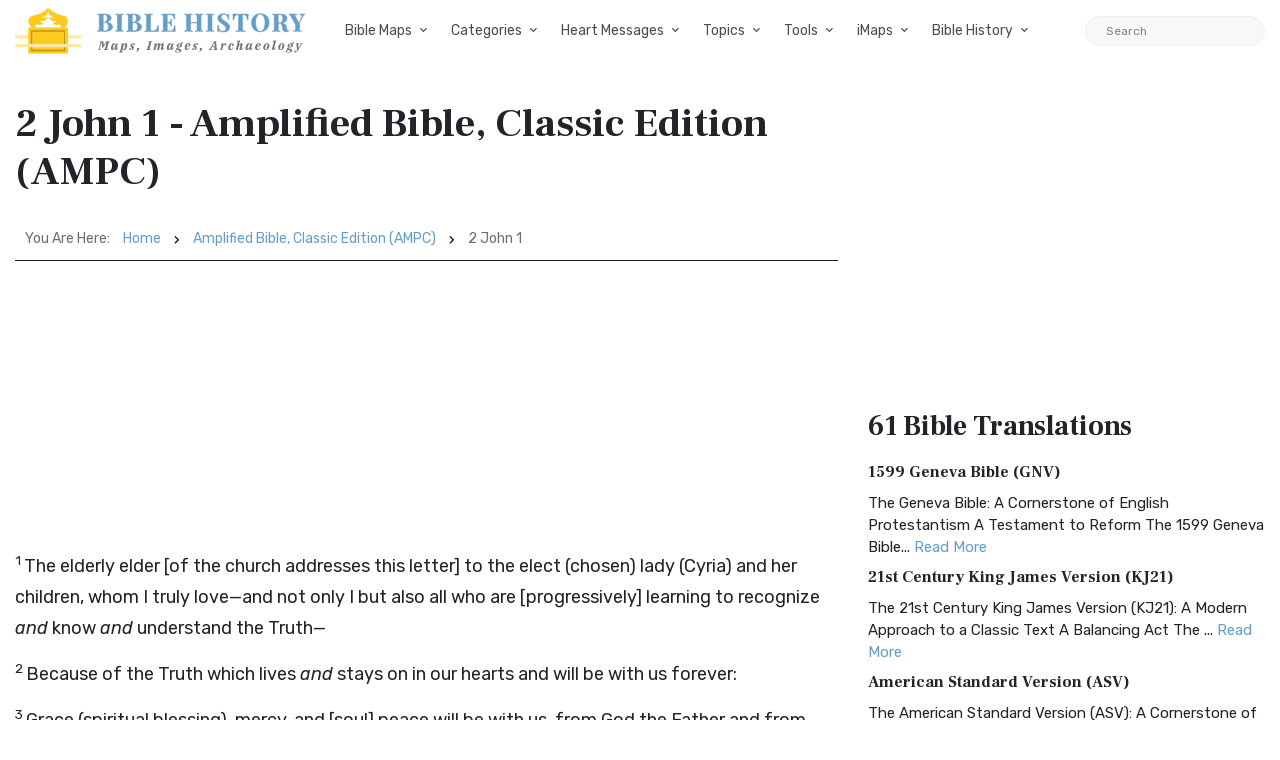

--- FILE ---
content_type: text/html; charset=UTF-8
request_url: https://bible-history.com/ampc/2-john-1
body_size: 19959
content:

        
        
  
<!DOCTYPE html>
<html class="no-js" lang="en">
<head>
  <meta charset="utf-8">
  <meta http-equiv="x-ua-compatible" content="ie=edge">
  <meta name="viewport" content="width=device-width, initial-scale=1">
  <title>2 John 1 - Amplified Bible, Classic Edition (AMPC) - Bible History</title>
  <meta name="description" content="1 The elderly elder [of the church addresses this letter] to the elect (chosen) lady (Cyria) and her children, whom I tr..."/>
    <meta property="og:type" content="website" />
  <meta property="fb:app_id" content="308248864604392" />
  <meta property="og:title" content="2 John 1 - Amplified Bible, Classic Edition (AMPC) - Bible History" />
  <meta property="og:description" content="1 The elderly elder [of the church addresses this letter] to the elect (chosen) lady (Cyria) and her children, whom I tr..." />
  <meta property="og:image" content="https://bible-history.com/images/common/moses-promised-land-1.jpg" />
  <meta property="og:image:width" content="600" />
  <meta property="og:image:height" content="412" />
  <meta property="og:url" content="https://bible-history.com/ampc/2-john-1" />
  <meta property="og:site_name" content="Bible History" />
  <meta property="og:locale" content="en_US" />

  <link rel="apple-touch-icon" sizes="180x180" href="/assets/favicon/apple-touch-icon.png">
  <link rel="icon" type="image/png" sizes="32x32" href="/assets/favicon/favicon-32x32.png">
  <link rel="icon" type="image/png" sizes="16x16" href="/assets/favicon/favicon-16x16.png">
  <link rel="manifest" href="/assets/favicon/site.webmanifest">
  <link rel="mask-icon" href="/assets/favicon/safari-pinned-tab.svg" color="#5bbad5">
  <link rel="shortcut icon" href="/assets/favicon/favicon.ico">
  <meta name="msapplication-TileColor" content="#ffffff">
  <meta name="msapplication-config" content="/assets/favicon/browserconfig.xml">
  <meta name="theme-color" content="#ffffff">
  <link href="/assets/libs/fontawesome/css/all.min.css" rel="stylesheet">
<link href="https://fonts.googleapis.com/css2?family=Frank+Ruhl+Libre:wght@400;700&family=Rubik:ital,wght@0,400;0,700;1,400&display=swap" rel="stylesheet">
<link rel="stylesheet" href="/assets/libs/bootstrap/css/bootstrap.min.css">

<link rel="stylesheet" href="/assets/css/owl.carousel.min.css">
<link rel="stylesheet" href="/assets/css/ticker-style.css">
<link rel="stylesheet" href="/assets/css/material-icons.min.css">
<link rel="stylesheet" href="/assets/css/weather-icons.min.css">
<link rel="stylesheet" href="/assets/css/slicknav.css">
<link rel="stylesheet" href="/assets/css/animate.min.css">
<link rel="stylesheet" href="/assets/css/magnific-popup.css">
<link rel="stylesheet" href="/assets/libs/fontawesome/css/all.min.css">
<link rel="stylesheet" href="/assets/css/slick.css">
<link rel="stylesheet" href="/assets/css/nice-select.css">
<link rel="stylesheet" href="/assets/css/perfect-scrollbar.css">

<link rel="stylesheet" href="/assets/css/responsive.css">
<link rel="stylesheet" href="/assets/css/style.css">
<link rel="stylesheet" href="/assets/css/custom.css">
  <script async src="https://pagead2.googlesyndication.com/pagead/js/adsbygoogle.js?client=ca-pub-1408050821633755"
     crossorigin="anonymous"></script>
</head>
<body>

  <div class="main-wrap">
    <header class="main-header header-style-2 mb-40">
  <div class="header-bottom header-sticky background-white text-center">
    <div class="scroll-progress gradient-bg-1"></div>
    <div class="mobile_menu d-lg-none d-block"></div>
    <div class="container">
      <div class="row">
        <div class="col-lg-3 col-md-3">
          <div class="header-logo d-none d-lg-block">
              <a href="/">
                  <img class="logo-img d-inline" src="/assets/img/logo.svg" alt="Bible History">
              </a>
          </div>
          <div class="logo-tablet d-md-inline d-lg-none d-none">
              <a href="/">
                  <img class="logo-img d-inline" src="/assets/img/logo.svg" alt="Bible History">
              </a>
          </div>
          <div class="logo-mobile d-block d-md-none">
              <a href="/">
                  <img class="logo-img d-inline" src="/assets/img/logo.svg" alt="Bible History">
              </a>
          </div>
        </div>
        <div class="col-lg-9 col-md-9 main-header-navigation">
          <!-- Main-menu -->
          <div class="main-nav text-left float-lg-left float-md-right">
            <ul class="mobi-menu d-none menu-3-columns" id="navigation">
                            <li class="cat-item cat-item-2">
                <a href="" >Bible Maps</a>
              </li>
                            <li class="cat-item cat-item-2">
                <a href="https://geography.bible-history.com" target=_blank>Map Store</a>
              </li>
                            <li class="cat-item cat-item-2">
                <a href="/biblemaps" >All Bible Maps</a>
              </li>
                            <li class="cat-item cat-item-2">
                <a href="/maps" >Bible Maps</a>
              </li>
                            <li class="cat-item cat-item-2">
                <a href="" >Categories</a>
              </li>
                            <li class="cat-item cat-item-2">
                <a href="" >Heart Messages</a>
              </li>
                            <li class="cat-item cat-item-2">
                <a href="/geography/roman-roads-conclusion" >Roman Roads</a>
              </li>
                            <li class="cat-item cat-item-2">
                <a href="/archaeology/" >Archaeology</a>
              </li>
                            <li class="cat-item cat-item-2">
                <a href="" >Topics</a>
              </li>
                            <li class="cat-item cat-item-2">
                <a href="/sketches/" >Sketches</a>
              </li>
                            <li class="cat-item cat-item-2">
                <a href="/news" >Posts</a>
              </li>
                          </ul>
            <nav>
              <ul class="main-menu d-none d-lg-inline">
                                                <li class="mega-menu-item ">
                  <a href="#0">Bible Maps</a>
                  <div class="sub-mega-menu sub-menu-list row">
                                          
                                              <ul class="col-md-4">
                                                      <li><a href=https://geography.bible-history.com target=_blank>Map Store</a></li>
                                                      <li><a href=https://bible-history.com/biblemaps>All Bible Maps</a></li>
                                                      <li><a href=https://bible-history.com/maps>Bible Maps</a></li>
                                                  </ul>
                                              <ul class="col-md-4">
                                                      <li><a href=https://bible-history.com/maps/old-testament-maps>Old Testament Maps</a></li>
                                                      <li><a href=https://bible-history.com/maps/new-testament-maps>New Testament Maps</a></li>
                                                      <li><a href=https://bible-history.com/maps/books>Book by Book Bible Maps</a></li>
                                                  </ul>
                                              <ul class="col-md-4">
                                                      <li><a href=https://bible-history.com/maps/table-of-nations>Disbursement of the Races</a></li>
                                                      <li><a href=https://bible-history.com/maps/old-testament-world>World of the Old Testament</a></li>
                                                      <li><a href=https://bible-history.com/maps/israel-natural-features>Land of Israel in OT Times</a></li>
                                                  </ul>
                                              <ul class="col-md-4">
                                                      <li><a href=https://bible-history.com/maps/israel-ancient-inhabitants>Early Inhabitants of Ancient Israel</a></li>
                                                      <li><a href=https://bible-history.com/maps/abrahams-world>Map of the World of Abraham</a></li>
                                                      <li><a href=https://bible-history.com/maps/abrahams-journeys>Map of the Journeys of Abraham</a></li>
                                                  </ul>
                                              <ul class="col-md-4">
                                                      <li><a href=https://bible-history.com/maps/isaacs-journeys>Map of the Journeys of Isaac</a></li>
                                                      <li><a href=https://bible-history.com/maps/jacobs-journeys>Map of the Journeys of Jacob</a></li>
                                                      <li><a href=https://bible-history.com/maps/map-persian-empire>Map of the Persian Empire</a></li>
                                                  </ul>
                                              <ul class="col-md-4">
                                                      <li><a href=https://bible-history.com/maps/map-ancient-mesopotamia>Map of Ancient Mesopotamia</a></li>
                                                      <li><a href=https://bible-history.com/map-israel-joshua>The 7 Nations of Canaan</a></li>
                                                      <li><a href=https://bible-history.com/maps/map-ancient-trade-routes-mesopotamia>Map of Ancient Trade Routes</a></li>
                                                  </ul>
                                              <ul class="col-md-4">
                                                      <li><a href=https://bible-history.com/maps/map-alexander-the-great>Battles of Alexander the Great</a></li>
                                                      <li><a href=https://bible-history.com/maps/alexander-campaigns>Campaigns of Alexander</a></li>
                                                      <li><a href=https://bible-history.com/maps/map-donations-of-alexandria-34bc>The Donations of Alexandria</a></li>
                                                  </ul>
                                              <ul class="col-md-4">
                                                      <li><a href=https://bible-history.com/maps/map-new-testament-world>Map of the New Testament World</a></li>
                                                      <li><a href=https://bible-history.com/maps/map-new-testament-asia-cities>Map of New Testament Asia</a></li>
                                                      <li><a href=https://bible-history.com/maps/map-new-testament-greece-cities>Map of New Testament Greece</a></li>
                                                  </ul>
                                              <ul class="col-md-4">
                                                      <li><a href=https://bible-history.com/maps/map-new-testament-italy-cities>Map of New Testament Italy</a></li>
                                                      <li><a href=https://bible-history.com/maps/ancient-roads-in-israel>Map of the Roads in Israel</a></li>
                                                      <li><a href=https://bible-history.com/geography/map-palestine-bodies-of-water>Israel&#039;s Bodies of Water</a></li>
                                                  </ul>
                                              <ul class="col-md-4">
                                                      <li><a href=https://bible-history.com/geography/map-palestine-natural-divisions>Israel&#039;s Natural Geography</a></li>
                                                      <li><a href=https://bible-history.com/maps/israel-1949>1948-1949 Map of Israel</a></li>
                                                      <li><a href=https://bible-history.com/maps/palestine-nt-times>Israel in the Time of Jesus</a></li>
                                                  </ul>
                                              <ul class="col-md-4">
                                                      <li><a href=https://bible-history.com/geography/map-lower-galilee>Map of Lower Galilee</a></li>
                                                      <li><a href=https://bible-history.com/geography/map-upper-galilee>Map of Upper Galilee</a></li>
                                                      <li><a href=https://bible-history.com/geography/map-palestine-central-samaria>Map of Samaria</a></li>
                                                  </ul>
                                              <ul class="col-md-4">
                                                      <li><a href=https://bible-history.com/geography/map-palestine-coastal-plain-north>Map of Israel&#039;s N. Coast</a></li>
                                                      <li><a href=https://bible-history.com/geography/map-palestine-coastal-plain-south>Map of Israel&#039;s S. Coast</a></li>
                                                      <li><a href=https://bible-history.com/maps/asia-minor>Map of Asia in Roman Times</a></li>
                                                  </ul>
                                              <ul class="col-md-4">
                                                      <li><a href=https://bible-history.com/maps/7-churches-asia>7 Churches of Revelation</a></li>
                                                      <li><a href=https://bible-history.com/maps/the-roman-empire-in-the-time-of-jesus>Map of the Roman Empire</a></li>
                                                      <li><a href=https://bible-history.com/geography/map-ancient-near-east>The Ancient Near East</a></li>
                                                  </ul>
                                              <ul class="col-md-4">
                                                      <li><a href=https://bible-history.com/geography/map-philistine-cities-expansion>Map of Philistine Cities</a></li>
                                                      <li><a href=https://bible-history.com/geography/map-canaan-tribal-portions>Twelve Tribe Portions</a></li>
                                                      <li><a href=https://bible-history.com/maps/route-exodus>Map of the Route of the Exodus</a></li>
                                                  </ul>
                                              <ul class="col-md-4">
                                                      <li><a href=https://bible-history.com/maps/egyptian-empire>Map of The Egyptian Empire</a></li>
                                                      <li><a href=https://bible-history.com/maps/assyrian-empire>Map of the Assyrian Empire</a></li>
                                                      <li><a href=https://bible-history.com/maps/babylonian-empire>Map of the Babylonian Empire</a></li>
                                                  </ul>
                                              <ul class="col-md-4">
                                                      <li><a href=https://bible-history.com/maps/persian-empire>Map of the Persian Empire</a></li>
                                                      <li><a href=https://bible-history.com/maps/greek-empire>Map of the Greek Empire</a></li>
                                                      <li><a href=https://bible-history.com/maps/the-roman-empire>Map of the Roman Empire</a></li>
                                                  </ul>
                                              <ul class="col-md-4">
                                                      <li><a href=https://bible-history.com/new-testament/new-testament-world>The New Testament World</a></li>
                                                      <li><a href=https://bible-history.com/new-testament/divisions-herods-kingdom>Divisions of Herod&#039;s Kingdom</a></li>
                                                      <li><a href=https://bible-history.com/new-testament/sea-of-galilee-time-of-christ>Map of the Sea of Galilee</a></li>
                                                  </ul>
                                              <ul class="col-md-4">
                                                      <li><a href=https://bible-history.com/old-testament/ancient-mesopotamia>Map of Ancient Mesopotamia</a></li>
                                                      <li><a href=https://bible-history.com/biblemaps/ur-of-the-chaldees-3>Map of Ur of the Chaldees</a></li>
                                                      <li><a href=https://bible-history.com/old-testament/egypt-kingdom-abraham>The Kingdom of Egypt</a></li>
                                                  </ul>
                                              <ul class="col-md-4">
                                                      <li><a href=https://bible-history.com/old-testament/nile-river-map>Map of the Nile River</a></li>
                                                      <li><a href=https://bible-history.com/old-testament/exodus-from-egypt>The Exodus from Egypt</a></li>
                                                  </ul>
                                                            </div>
                </li>

                                                                <li class="mega-menu-item ">
                  <a href="#0">Categories</a>
                  <div class="sub-mega-menu sub-menu-list row">
                                          
                                              <ul class="col-md-4">
                                                      <li><a href="https://bible-history.com/links/ancient-documents-16">Ancient Documents </a></li>
                                                      <li><a href="https://bible-history.com/links/ancient-egypt-24">Ancient Egypt</a></li>
                                                      <li><a href="https://bible-history.com/links/ancient-greece-3-1">Ancient Greece </a></li>
                                                  </ul>
                                              <ul class="col-md-4">
                                                      <li><a href="https://bible-history.com/links/ancient-israel-2">Ancient Israel </a></li>
                                                      <li><a href="https://bible-history.com/links/ancient-near-east-5">Ancient Near East </a></li>
                                                      <li><a href="https://bible-history.com/links/ancient-other-26">Ancient Other </a></li>
                                                  </ul>
                                              <ul class="col-md-4">
                                                      <li><a href="https://bible-history.com/links/ancient-persia-38">Ancient Persia </a></li>
                                                      <li><a href="https://bible-history.com/links/ancient-portugal">Ancient Portugal</a></li>
                                                      <li><a href="https://bible-history.com/links/ancient-rome-1">Ancient Rome </a></li>
                                                  </ul>
                                              <ul class="col-md-4">
                                                      <li><a href="https://bible-history.com/links/archaeology-4">Archaeology </a></li>
                                                      <li><a href="https://bible-history.com/links/bible-animals-41">Bible Animals </a></li>
                                                      <li><a href="https://bible-history.com/links/bible-books-42">Bible Books </a></li>
                                                  </ul>
                                              <ul class="col-md-4">
                                                      <li><a href="https://bible-history.com/links/bible-cities-40">Bible Cities </a></li>
                                                      <li><a href="https://bible-history.com/links/bible-history-13">Bible History </a></li>
                                                      <li><a href="https://bible-history.com/links/bible-names-a-g-43">Bible Names A-G </a></li>
                                                  </ul>
                                              <ul class="col-md-4">
                                                      <li><a href="https://bible-history.com/links/bible-names-h-m-44">Bible Names H-M </a></li>
                                                      <li><a href="https://bible-history.com/links/bible-names-n-z-45">Bible Names N-Z </a></li>
                                                      <li><a href="https://bible-history.com/links/bible-searches-28">Bible Searches </a></li>
                                                  </ul>
                                              <ul class="col-md-4">
                                                      <li><a href="https://bible-history.com/links/biblical-archaeology-36">Biblical Archaeology </a></li>
                                                      <li><a href="https://bible-history.com/links/childrens-resources-33">Childrens Resources </a></li>
                                                      <li><a href="https://bible-history.com/links/church-history-12">Church History </a></li>
                                                  </ul>
                                              <ul class="col-md-4">
                                                      <li><a href="https://bible-history.com/links/evolution-science-18">Evolution &amp; Science </a></li>
                                                      <li><a href="https://bible-history.com/links/illustrated-history-35">Illustrated History </a></li>
                                                      <li><a href="https://bible-history.com/links/images-art-6">Images &amp; Art</a></li>
                                                  </ul>
                                              <ul class="col-md-4">
                                                      <li><a href="https://bible-history.com/links/intertestamental-14">Intertestamental </a></li>
                                                      <li><a href="https://bible-history.com/links/jerusalem-53">Jerusalem </a></li>
                                                      <li><a href="https://bible-history.com/links/jesus-19">Jesus </a></li>
                                                  </ul>
                                              <ul class="col-md-4">
                                                      <li><a href="https://bible-history.com/links/languages-20">Languages </a></li>
                                                      <li><a href="https://bible-history.com/links/manners-customs-39">Manners &amp; Customs</a></li>
                                                      <li><a href="https://bible-history.com/links/maps-geography-22">Maps &amp; Geography </a></li>
                                                  </ul>
                                              <ul class="col-md-4">
                                                      <li><a href="https://bible-history.com/links/messianic-prophecies-37">Messianic Prophecies </a></li>
                                                      <li><a href="https://bible-history.com/links/museums-25">Museums </a></li>
                                                      <li><a href="https://bible-history.com/links/mythology-beliefs-30">Mythology &amp; Beliefs </a></li>
                                                  </ul>
                                              <ul class="col-md-4">
                                                      <li><a href="https://bible-history.com/links/new-testament-54">New Testament </a></li>
                                                      <li><a href="https://bible-history.com/links/people-ancient-egypt-46">People - Ancient Egypt </a></li>
                                                      <li><a href="https://bible-history.com/links/people-ancient-greece-48">People - Ancient Greece </a></li>
                                                  </ul>
                                              <ul class="col-md-4">
                                                      <li><a href="https://bible-history.com/links/people-ancient-rome-47">People - Ancient Rome </a></li>
                                                      <li><a href="https://bible-history.com/links/people-in-history-31">People in History </a></li>
                                                      <li><a href="https://bible-history.com/links/prof-societies-32">Prof. Societies </a></li>
                                                  </ul>
                                              <ul class="col-md-4">
                                                      <li><a href="https://bible-history.com/links/rabbinical-works-17">Rabbinical Works </a></li>
                                                      <li><a href="https://bible-history.com/links/resource-sites-27">Resource Sites </a></li>
                                                      <li><a href="https://bible-history.com/links/second-temple-52">Second Temple </a></li>
                                                  </ul>
                                              <ul class="col-md-4">
                                                      <li><a href="https://bible-history.com/links/sites-egypt-51">Sites - Egypt </a></li>
                                                      <li><a href="https://bible-history.com/links/sites-israel-49">Sites - Israel </a></li>
                                                      <li><a href="https://bible-history.com/links/sites-jerusalem-50">Sites - Jerusalem </a></li>
                                                  </ul>
                                              <ul class="col-md-4">
                                                      <li><a href="https://bible-history.com/links/study-tools-34">Study Tools </a></li>
                                                      <li><a href="https://bible-history.com/links/timelines-charts-23">Timelines &amp; Charts </a></li>
                                                      <li><a href="https://bible-history.com/links/weapons-warfare-29">Weapons &amp; Warfare </a></li>
                                                  </ul>
                                              <ul class="col-md-4">
                                                      <li><a href="https://bible-history.com/links/world-history-21">World History </a></li>
                                                  </ul>
                                                            </div>
                </li>

                                                                <li class="mega-menu-item ">
                  <a href="#0">Heart Messages</a>
                  <div class="sub-mega-menu sub-menu-list row">
                                          
                                              <ul class="col-md-4">
                                                      <li><a href=https://bible-history.com/messianicprophecy/conclusion>Messianic Prophecy</a></li>
                                                      <li><a href=https://bible-history.com/jewishyear/jewishyear-heart-message>God&#039;s Calendar</a></li>
                                                      <li><a href=https://bible-history.com/pontius-pilate/conclusion>Pontius Pilate</a></li>
                                                  </ul>
                                              <ul class="col-md-4">
                                                      <li><a href=https://bible-history.com/taxcollectors/conclusion>Tax Collectors</a></li>
                                                      <li><a href=https://bible-history.com/highpriests/conclusion>The High Priesthood</a></li>
                                                      <li><a href=https://bible-history.com/pharisees/the-paradox-of-the-pharisees>The Pharisees</a></li>
                                                  </ul>
                                              <ul class="col-md-4">
                                                      <li><a href=https://bible-history.com/jewishliterature/jewish-literature-the-purpose-and-heart-of-the-law>The Purpose of the Law</a></li>
                                                      <li><a href=https://bible-history.com/new-testament-books/newtestamentbooks-heart-message>The New Testament</a></li>
                                                      <li><a href=https://bible-history.com/nero/nero-a-heart-message>The Emperor Nero</a></li>
                                                  </ul>
                                              <ul class="col-md-4">
                                                      <li><a href=https://bible-history.com/herod-the-great/herod-heart-message>Herod the Great</a></li>
                                                      <li><a href=https://bible-history.com/jewishtemple/jewish-temple-conclusion>Herod&#039;s Temple</a></li>
                                                      <li><a href=https://bible-history.com/destruction-of-israel/destruction-of-israel-assyria-enemies-heart>The Mighty Assyria</a></li>
                                                  </ul>
                                              <ul class="col-md-4">
                                                      <li><a href=https://bible-history.com/jerusalem/firstcenturyjerusalem-heart-message>Jerusalem</a></li>
                                                      <li><a href=https://bible-history.com/court-of-women/conclusion>Women&#039;s Court</a></li>
                                                      <li><a href=https://bible-history.com/map-israel-joshua/map-israel-joshua-conclusion>The 7 Nations of Canaan</a></li>
                                                  </ul>
                                              <ul class="col-md-4">
                                                      <li><a href=https://bible-history.com/geography/roman-roads-conclusion>Ancient Roman Roads</a></li>
                                                      <li><a href=https://bible-history.com/sketches/sun-dial>Sun Dial</a></li>
                                                      <li><a href=https://bible-history.com/sketches/bronze-mirrors>Bronze Mirrors</a></li>
                                                  </ul>
                                              <ul class="col-md-4">
                                                      <li><a href=https://bible-history.com/sketches/seals>Signet and Seal</a></li>
                                                      <li><a href=https://bible-history.com/sketches/watchtower>Watchtower</a></li>
                                                      <li><a href=https://bible-history.com/sketches/tomb-david>David&#039;s Tomb</a></li>
                                                  </ul>
                                              <ul class="col-md-4">
                                                      <li><a href=https://bible-history.com/sketches/tomb-absalom>Absalom&#039;s Tomb</a></li>
                                                      <li><a href=https://bible-history.com/sketches/dagon>Idols</a></li>
                                                      <li><a href=https://bible-history.com/sketches/patriarch-clothing>Clothing</a></li>
                                                  </ul>
                                              <ul class="col-md-4">
                                                      <li><a href=https://bible-history.com/sketches/hanging-gardens-babylon>Hanging Gardens of Babylon</a></li>
                                                      <li><a href=https://bible-history.com/past/pauls-ship-to-malta>Paul&#039;s Ship to Malta</a></li>
                                                      <li><a href=https://bible-history.com/sketches/sennacherib-khorsabad>Sennacherib</a></li>
                                                  </ul>
                                              <ul class="col-md-4">
                                                      <li><a href=https://bible-history.com/sketches/tax-collector>The Tax Collector</a></li>
                                                      <li><a href=https://bible-history.com/sketches/pool-bethesda>The Pool of Bethesda</a></li>
                                                      <li><a href=https://bible-history.com/sketches/the-flavian-amphitheatre>The Flavian Amphitheatre</a></li>
                                                  </ul>
                                              <ul class="col-md-4">
                                                      <li><a href=https://bible-history.com/archaeology/the-arch-of-titus>The Arch of Titus</a></li>
                                                      <li><a href=https://bible-history.com/archaeology/tomb-of-cyrus>Tomb of Cyrus</a></li>
                                                      <li><a href=https://bible-history.com/archaeology/pilate-inscription>The Pilate Inscription</a></li>
                                                  </ul>
                                              <ul class="col-md-4">
                                                      <li><a href=https://bible-history.com/babylonia/conclusion>The Fall of Babylon</a></li>
                                                      <li><a href=https://bible-history.com/sketches/wine-press>Winemaking</a></li>
                                                      <li><a href=https://bible-history.com/sketches/tiberius-caesar>Tiberius Caesar</a></li>
                                                  </ul>
                                              <ul class="col-md-4">
                                                      <li><a href=https://bible-history.com/sketches/crowns>Crowns</a></li>
                                                      <li><a href=https://bible-history.com/sketches/palace-of-caiaphas>The Palace of Caiaphas</a></li>
                                                      <li><a href=https://bible-history.com/sketches/crown-of-thorns>Crown of Thorns</a></li>
                                                  </ul>
                                              <ul class="col-md-4">
                                                      <li><a href=https://bible-history.com/sketches/cuneiform-writing>Cuneiform</a></li>
                                                      <li><a href=https://bible-history.com/sketches/ancient-altars>The Altar</a></li>
                                                      <li><a href=https://bible-history.com/sketches/roman-centurion>Roman Centurion</a></li>
                                                  </ul>
                                              <ul class="col-md-4">
                                                      <li><a href=https://bible-history.com/resource/egyptian-hieroglyphics>Egyptian Hieroglyphics</a></li>
                                                      <li><a href=https://bible-history.com/biblestudy/marriage>Ancient Marriage</a></li>
                                                      <li><a href=https://bible-history.com/biblestudy/nineveh>Nineveh</a></li>
                                                  </ul>
                                              <ul class="col-md-4">
                                                      <li><a href=https://bible-history.com/sketches/siege-lachish-sketch>Ancient Warfare</a></li>
                                                      <li><a href=https://bible-history.com/sketches/greek-soldier>Weapons</a></li>
                                                      <li><a href=https://bible-history.com/sketches/greek-phalanx>Battlefields</a></li>
                                                  </ul>
                                              <ul class="col-md-4">
                                                      <li><a href=https://bible-history.com/archaeology/>Archaeology</a></li>
                                                      <li><a href=https://bible-history.com/sketches/farmer-ploughing>Agriculture</a></li>
                                                      <li><a href=https://bible-history.com/sketches/antichrist>The Antichrist</a></li>
                                                  </ul>
                                              <ul class="col-md-4">
                                                      <li><a href=https://bible-history.com/sketches/jewish-religious-leader>Offenses</a></li>
                                                      <li><a href=https://bible-history.com/biblestudyquestions/what-is-salvation>Salvation</a></li>
                                                      <li><a href=https://bible-history.com/biblestudyquestions/what-is-the-incarnation>The Incarnation</a></li>
                                                  </ul>
                                              <ul class="col-md-4">
                                                      <li><a href=https://bible-history.com/biblestudyquestions/what-is-original-sin>Sin</a></li>
                                                      <li><a href=https://bible-history.com/biblestudyquestions/what-is-grace>Grace</a></li>
                                                      <li><a href=https://bible-history.com/biblestudyquestions/what-is-the-church>Church</a></li>
                                                  </ul>
                                              <ul class="col-md-4">
                                                      <li><a href=https://bible-history.com/biblestudyquestions/what-is-the-bible>Bible</a></li>
                                                      <li><a href=https://bible-history.com/biblestudyquestions/what-is-prayer>Prayer</a></li>
                                                  </ul>
                                                            </div>
                </li>

                                                                <li class="mega-menu-item ">
                  <a href="#0">Topics</a>
                  <div class="sub-mega-menu sub-menu-list row">
                                          
                                              <ul class="col-md-4">
                                                      <li><a href=https://bible-history.com/news/archaeology/>Bible Archaeology News</a></li>
                                                      <li><a href=https://bible-history.com/augustus/>Caesar Augustus</a></li>
                                                      <li><a href=https://bible-history.com/nero/>Caesar Nero</a></li>
                                                  </ul>
                                              <ul class="col-md-4">
                                                      <li><a href=https://bible-history.com/herod-the-great/>Herod the Great</a></li>
                                                      <li><a href=https://bible-history.com/highpriests/>High Priests</a></li>
                                                      <li><a href=https://bible-history.com/taxcollectors/>Tax Collectors</a></li>
                                                  </ul>
                                              <ul class="col-md-4">
                                                      <li><a href=https://bible-history.com/herod-antipas/>Herod Antipas</a></li>
                                                      <li><a href=https://bible-history.com/herod-agrippa-i/>Herod Agrippa I</a></li>
                                                      <li><a href=https://bible-history.com/pontius-pilate/>Pontius Pilate</a></li>
                                                  </ul>
                                              <ul class="col-md-4">
                                                      <li><a href=https://bible-history.com/jewishliterature/>Jewish Literature</a></li>
                                                      <li><a href=https://bible-history.com/pharisees/>Pharisees</a></li>
                                                      <li><a href=https://bible-history.com/scribes/>Scribes</a></li>
                                                  </ul>
                                              <ul class="col-md-4">
                                                      <li><a href=https://bible-history.com/samaritans/>Samaritans</a></li>
                                                      <li><a href=https://bible-history.com/gentile-court/>The Court of the Gentiles</a></li>
                                                      <li><a href=https://bible-history.com/chart-jesus-chronology/>Chronology of Jesus&#039; Life</a></li>
                                                  </ul>
                                              <ul class="col-md-4">
                                                      <li><a href=https://bible-history.com/new-testament-books/>New Testament Books</a></li>
                                                      <li><a href=https://bible-history.com/jewishyear/>Jewish Calendar</a></li>
                                                      <li><a href=https://bible-history.com/rome/>The History of Rome</a></li>
                                                  </ul>
                                              <ul class="col-md-4">
                                                      <li><a href=https://bible-history.com/babylonia/>The Babylonians</a></li>
                                                      <li><a href=https://bible-history.com/tabernacle/>The Tabernacle of Moses</a></li>
                                                      <li><a href=/messianicprophecy/ target=_blank>Messianic Prophecy</a></li>
                                                  </ul>
                                              <ul class="col-md-4">
                                                      <li><a href=https://bible-history.com/namesofgod/>Names of God</a></li>
                                                      <li><a href=https://bible-history.com/jewishtemple/>Herod&#039;s Temple</a></li>
                                                      <li><a href=https://bible-history.com/timeline/>Ancient History Timeline</a></li>
                                                  </ul>
                                              <ul class="col-md-4">
                                                      <li><a href=https://bible-history.com/ancient-oil-lamps/>Ancient Oil Lamps</a></li>
                                                      <li><a href=https://bible-history.com/destruction-of-israel/>The Destruction of Israel</a></li>
                                                      <li><a href=https://bible-history.com/assyria-and-bible-prophecy/>Assyria and Bible Prophecy</a></li>
                                                  </ul>
                                              <ul class="col-md-4">
                                                      <li><a href=https://bible-history.com/assyria-archaeology/>Archaeology and Ancient Assyria</a></li>
                                                      <li><a href=https://bible-history.com/assyrian-social-structure/>Assyrian Social Structure</a></li>
                                                      <li><a href=https://bible-history.com/map-fall-of-judah/>The Destruction of Judah</a></li>
                                                  </ul>
                                              <ul class="col-md-4">
                                                      <li><a href=https://bible-history.com/map-babylonian-captivity/>The Babylonian Captivity</a></li>
                                                      <li><a href=https://bible-history.com/black-obelisk/>The Black Obelisk</a></li>
                                                      <li><a href=https://bible-history.com/court-of-women/>The Court of the Women</a></li>
                                                  </ul>
                                              <ul class="col-md-4">
                                                      <li><a href=https://bible-history.com/antonia-fortress/>The Antonia Fortress</a></li>
                                                      <li><a href=https://bible-history.com/the-sacred-year-of-israel/>Israel&#039;s Sacred Year</a></li>
                                                      <li><a href=https://bible-history.com/cleopatra>Cleopatra&#039;s Children</a></li>
                                                  </ul>
                                              <ul class="col-md-4">
                                                      <li><a href=https://bible-history.com/old-testament/>Old Testament Overview</a></li>
                                                      <li><a href=https://bible-history.com/new-testament/>New Testament Overview</a></li>
                                                      <li><a href=https://bible-history.com/jesus/>Life of Jesus in Harmony</a></li>
                                                  </ul>
                                              <ul class="col-md-4">
                                                      <li><a href=https://bible-history.com/sketches/>Sketches of the Ancient World</a></li>
                                                      <li><a href=https://bible-history.com/news>Posts</a></li>
                                                  </ul>
                                                            </div>
                </li>

                                                                <li class="mega-menu-item ">
                  <a href="#0">Tools</a>
                  <div class="sub-mega-menu sub-menu-list row">
                                          
                                              <ul class="col-md-4">
                                                      <li><a href=https://bible-history.com/online-bibles>Bible Translations Online</a></li>
                                                      <li><a href=https://bible-history.com/videos>Videos</a></li>
                                                      <li><a href=https://bible-history.com/kjv/>Online Bible (KJV)</a></li>
                                                  </ul>
                                              <ul class="col-md-4">
                                                      <li><a href=https://bible-history.com/studybible/>Picture Study Bible</a></li>
                                                      <li><a href=https://bible-history.com/smiths/>Smith&#039;s Bible Dictionary</a></li>
                                                      <li><a href=https://bible-history.com/eastons/>Easton&#039;s Bible Dictionary</a></li>
                                                  </ul>
                                              <ul class="col-md-4">
                                                      <li><a href=https://bible-history.com/faussets/>Faussets&#039;s Bible Dictionary</a></li>
                                                      <li><a href=https://bible-history.com/schaffs/>Schaff&#039;s Bible Dictionary</a></li>
                                                      <li><a href=https://bible-history.com/naves/>Naves Topical Bible</a></li>
                                                  </ul>
                                              <ul class="col-md-4">
                                                      <li><a href=https://bible-history.com/isbe/>ISBE Bible Dictionary</a></li>
                                                      <li><a href=https://bible-history.com/hitchcock/>Hitchcock&#039;s Bible Names Dictionary</a></li>
                                                      <li><a href=https://bible-history.com/matthew/>MH Bible Commentary</a></li>
                                                  </ul>
                                              <ul class="col-md-4">
                                                      <li><a href=https://bible-history.com/ibh/>Illustrated Bible History</a></li>
                                                  </ul>
                                                            </div>
                </li>

                                                                <li class="mega-menu-item ">
                  <a href="#0">iMaps</a>
                  <div class="sub-mega-menu sub-menu-list row">
                                          
                                              <ul class="col-md-4">
                                                      <li><a href=https://geography.bible-history.com target=_blank>Map Store</a></li>
                                                      <li><a href=https://bible-history.com/map-old-testament-places/>Old Testament Places</a></li>
                                                      <li><a href=https://bible-history.com/map-old-testament-israel/>Old Testament Israel</a></li>
                                                  </ul>
                                              <ul class="col-md-4">
                                                      <li><a href=https://bible-history.com/map-7-nations-of-canaan/>Seven Nations of Canaan</a></li>
                                                      <li><a href=https://bible-history.com/map-12-tribes/>The 12 Tribes of Israel</a></li>
                                                      <li><a href=https://bible-history.com/map-israel-judah/>Map of Israel and Judah</a></li>
                                                  </ul>
                                              <ul class="col-md-4">
                                                      <li><a href=https://bible-history.com/map-davids-kingdom/>Map of David&#039;s Kingdom</a></li>
                                                      <li><a href=https://bible-history.com/old-testament/map-old-testament-lands>Old Testament Lands</a></li>
                                                      <li><a href=https://bible-history.com/old-testament/map-old-testament-peoples>Old Testament Peoples</a></li>
                                                  </ul>
                                              <ul class="col-md-4">
                                                      <li><a href=https://bible-history.com/old-testament/map-israels-natural-features>Israel&#039;s Natural Features</a></li>
                                                      <li><a href=https://bible-history.com/geography/israel-old-testament>Map of Old Testament Israel</a></li>
                                                      <li><a href=https://bible-history.com/old-testament/maps>Old Testament Maps</a></li>
                                                  </ul>
                                              <ul class="col-md-4">
                                                      <li><a href=https://bible-history.com/map-new-testament-places/>New Testament Places</a></li>
                                                      <li><a href=https://bible-history.com/geography/israel-first-century>First Century Israel</a></li>
                                                      <li><a href=https://bible-history.com/maps/map-of-the-roman-empire/>Map of the Roman Empire</a></li>
                                                  </ul>
                                              <ul class="col-md-4">
                                                      <li><a href=https://bible-history.com/new-testament-cities-map/>New Testament Cities</a></li>
                                                      <li><a href=https://bible-history.com/map-new-testament-israel>Map of New Testament Israel</a></li>
                                                      <li><a href=https://bible-history.com/map-jesus>Map of Jesus&#039; Ministry</a></li>
                                                  </ul>
                                              <ul class="col-md-4">
                                                      <li><a href=https://bible-history.com/jerusalem/>Map of Ancient Jerusalem</a></li>
                                                      <li><a href=https://bible-history.com/pauls-first-mission-map/>Paul&#039;s 1st Missionary Journey</a></li>
                                                      <li><a href=https://bible-history.com/pauls-second-mission-map/>Paul&#039;s 2nd Missionary Journey</a></li>
                                                  </ul>
                                              <ul class="col-md-4">
                                                      <li><a href=https://bible-history.com/pauls-third-mission-map/>Paul&#039;s 3rd Missionary Journey</a></li>
                                                      <li><a href=https://bible-history.com/maps/map-pauls-journey-to-rome>Paul&#039;s Journey to Rome</a></li>
                                                      <li><a href=https://bible-history.com/new-testament/maps>New Testament Maps</a></li>
                                                  </ul>
                                                            </div>
                </li>

                                                                <li class="mega-menu-item ">
                  <a href="#0">Bible History</a>
                  <div class="sub-mega-menu sub-menu-list row">
                                          
                                              <ul class="col-md-4">
                                                      <li><a href=https://bible-history.com/page/aboutbho>About Us</a></li>
                                                      <li><a href=https://bible-history.com/page/using-our-maps>Using Our Maps</a></li>
                                                      <li><a href=https://bible-history.com/page/doctrinal-statement>Doctrinal Statement</a></li>
                                                  </ul>
                                              <ul class="col-md-4">
                                                      <li><a href=https://bible-history.com/page/mission-statement>Mission Statement</a></li>
                                                      <li><a href=https://bible-history.com/page/privacy-policy>Privacy Policy</a></li>
                                                      <li><a href=https://bible-history.com/page/disclaimer>Disclaimer</a></li>
                                                  </ul>
                                              <ul class="col-md-4">
                                                      <li><a href=https://bible-history.com/page/help>Help</a></li>
                                                      <li><a href=https://bible-history.com/page/whats-new>What&#039;s New</a></li>
                                                  </ul>
                                                            </div>
                </li>

                                              </ul>
            </nav>
          </div>
          <form action="https://bible-history.com/search/results" class="search-form d-lg-inline float-right position-relative d-none">
  <input type="search" name="q" class="search_field" placeholder="Search" value="">
  <span class="search-icon"><i class="ti-search mr-5"></i></span>
</form>
        </div>
      </div>
    </div>
  </div>
</header>
    <main class="position-relative">
      <div class="container">
          



  

<div class="row mb-50">
  <div class="col-lg-8 col-md-12">
    <div class="entry-header entry-header-1 mb-30">
      <h1 class="post-title mb-30">
        2 John 1
                - Amplified Bible, Classic Edition (AMPC)
              </h1>
    </div>

    <div class="breadcrumb">
  <span class="no-arrow">You are here:</span>
  <a href="/">Home</a>

            <span></span>
      <a href="https://bible-history.com/ampc">Amplified Bible, Classic Edition (AMPC)</a>
      
        
          <span></span>
    2 John 1
      </div>

    <div class="bt-1 border-color-1 mt-10 mb-10"></div>

    <div class="entry-main-content">
      <script async src="https://pagead2.googlesyndication.com/pagead/js/adsbygoogle.js?client=ca-pub-1408050821633755"
               crossorigin="anonymous"></script>
          <!-- under title -->
          <ins class="adsbygoogle"
               style="display:block"
               data-ad-client="ca-pub-1408050821633755"
               data-ad-slot="3589505073"
               data-ad-format="auto"
               data-full-width-responsive="true"></ins>
          <script>
               (adsbygoogle = window.adsbygoogle || []).push({});
          </script>
      <p class="verse"><span id="en-AMPC-30645" class="2John-1-1"><sup class="versenum">1 </sup>The elderly elder [of the church addresses this letter] to the elect (chosen) lady (Cyria) and her children, whom I truly love—and not only I but also all who are [progressively] learning to recognize <i>and</i> know <i>and</i> understand the Truth—</span></p> <p class="verse"><span id="en-AMPC-30646" class="2John-1-2"><sup class="versenum">2 </sup>Because of the Truth which lives <i>and</i> stays on in our hearts and will be with us forever:</span></p> <p class="verse"><span id="en-AMPC-30647" class="2John-1-3"><sup class="versenum">3 </sup>Grace (spiritual blessing), mercy, and [soul] peace will be with us, from God the Father and from Jesus Christ (the Messiah), the Father’s Son, in all sincerity (truth) and love.</span></p> <p class="verse"><span id="en-AMPC-30648" class="2John-1-4"><sup class="versenum">4 </sup>I was greatly delighted to find some of your children walking (living) in [the] Truth, just as we have been commanded by the Father [Himself].</span></p> <p class="verse"><span id="en-AMPC-30649" class="2John-1-5"><sup class="versenum">5 </sup>And now I beg you, lady (Cyria), not as if I were issuing a new charge (injunction or command), but [simply recalling to your mind] the one we have had from the beginning, that we love one another.</span></p> <p class="verse"><span id="en-AMPC-30650" class="2John-1-6"><sup class="versenum">6 </sup>And what this love consists in is this: that we live <i>and</i> walk in accordance with <i>and</i> guided by His commandments (His orders, ordinances, precepts, teaching). This is the commandment, as you have heard from the beginning, that you continue to walk in love [guided by it and following it].</span></p> <p class="verse"><span id="en-AMPC-30651" class="2John-1-7"><sup class="versenum">7 </sup>For many imposters (seducers, deceivers, and false leaders) have gone out into the world, men who will not acknowledge (confess, admit) the coming of Jesus Christ (the Messiah) in bodily form. Such a one is the imposter (the seducer, the deceiver, the false leader, the antagonist of Christ) and the antichrist.</span></p> <p class="verse"><span id="en-AMPC-30652" class="2John-1-8"><sup class="versenum">8 </sup>Look to yourselves (take care) that you may not lose (throw away or destroy) all that we <i>and</i> you have labored for, but that you may [persevere until you] win <i>and</i> receive back a perfect reward [in full].</span></p> <p class="verse"><span id="en-AMPC-30653" class="2John-1-9"><sup class="versenum">9 </sup>Anyone who runs on ahead [of God] and does not abide in the doctrine of Christ [who is not content with what He taught] does not have God; but he who continues to live in the doctrine (teaching) of Christ [does have God], he has both the Father and the Son.</span></p> <p class="verse"><span id="en-AMPC-30654" class="2John-1-10"><sup class="versenum">10 </sup>If anyone comes to you and does not bring this doctrine [is disloyal to what Jesus Christ taught], do not receive him [do not accept him, do not welcome or admit him] into [your] house or bid him Godspeed <i>or</i> give him any encouragement.</span></p> <p class="verse"><span id="en-AMPC-30655" class="2John-1-11"><sup class="versenum">11 </sup>For he who wishes him success [who encourages him, wishing him Godspeed] is a partaker in his evil doings.</span></p> <p class="verse"><span id="en-AMPC-30656" class="2John-1-12"><sup class="versenum">12 </sup>I have many things to write to you, but I prefer not to do so with paper and ink; I hope to come to see you and talk with you face to face, so that our joy may be complete.</span></p> <p class="verse"><span id="en-AMPC-30657" class="2John-1-13"><sup class="versenum">13 </sup>The children of your elect (chosen) sister wish to be remembered to you. <i>Amen (so be it).</i></span></p>
          </div>
    <hr>
    <script async src="https://pagead2.googlesyndication.com/pagead/js/adsbygoogle.js?client=ca-pub-1408050821633755"
             crossorigin="anonymous"></script>
        <ins class="adsbygoogle"
             style="display:block"
             data-ad-format="fluid"
             data-ad-layout-key="-d2-25+2y-e0+bv"
             data-ad-client="ca-pub-1408050821633755"
             data-ad-slot="7305388801"></ins>
        <script>
             (adsbygoogle = window.adsbygoogle || []).push({});
        </script>

    <div class="entry-bottom mt-50 mb-30">
      <div class="mt-30">
              </div>
    </div>

          <div class="related-posts">
        <h3 class="mb-30">You Might Also Like:</h3>
        <div class="row">
                      <article class="col-md-4 col-sm-6">
              <div class="background-white border-radius-10 p-10 mb-30">
                <div class="pl-10 pr-10">
                  <h5 class="post-title mb-15">
                    <a href="https://bible-history.com/ylt/2-john-1">
                      2 John 1
                                            - Young&#039;s Literal Translation (YLT)
                                          </a>
                  </h5>
                  <p class="mb-0">
                    1 The Elder to the choice Kyria, and to her children, whom I love in truth, and not I only, but also all those having known the truth, 2 because of the truth that is remaining in us, and with us shall be to the age, 3 there shall be with you grace, kindness, peace, from God the Father, and from the ...
                    <br>
                    <a href="https://bible-history.com/ylt/2-john-1">Read More</a>
                  </p>
                </div>
              </div>
            </article>
                      <article class="col-md-4 col-sm-6">
              <div class="background-white border-radius-10 p-10 mb-30">
                <div class="pl-10 pr-10">
                  <h5 class="post-title mb-15">
                    <a href="https://bible-history.com/wyc/2-john-1">
                      2 John 1
                                            - Wycliffe Bible (WYC)
                                          </a>
                  </h5>
                  <p class="mb-0">
                    1 The elder man, to the chosen lady [The elder man to the lady Electa], and to her children, which I love in truth; and not I alone, but also all men that know truth [but and all men that knew truth];  2 for the truth that dwelleth in you, and with you shall be without end. [for the truth that dwell...
                    <br>
                    <a href="https://bible-history.com/wyc/2-john-1">Read More</a>
                  </p>
                </div>
              </div>
            </article>
                      <article class="col-md-4 col-sm-6">
              <div class="background-white border-radius-10 p-10 mb-30">
                <div class="pl-10 pr-10">
                  <h5 class="post-title mb-15">
                    <a href="https://bible-history.com/we/2-john-1">
                      2 John 1
                                            - Worldwide English (New Testament) (WE)
                                          </a>
                  </h5>
                  <p class="mb-0">
                    1 From the leader of the church people. I send greetings to the lady whom God has chosen, and to her children. I love you all because you have the truth about Christ. I am not the only one who loves you. All those who know the truth, love you also. 2 We love you because of the truth we share which i...
                    <br>
                    <a href="https://bible-history.com/we/2-john-1">Read More</a>
                  </p>
                </div>
              </div>
            </article>
                      <article class="col-md-4 col-sm-6">
              <div class="background-white border-radius-10 p-10 mb-30">
                <div class="pl-10 pr-10">
                  <h5 class="post-title mb-15">
                    <a href="https://bible-history.com/web/2-john-1">
                      2 John 1
                                            - World English Bible (WEB)
                                          </a>
                  </h5>
                  <p class="mb-0">
                    1 The elder, to the chosen lady and her children, whom I love in truth, and not I only, but also all those who know the truth,  2 for the truth’s sake, which remains in us, and it will be with us forever:  3 Grace, mercy, and peace will be with us, from God the Father, and from the Lord Jesus Christ...
                    <br>
                    <a href="https://bible-history.com/web/2-john-1">Read More</a>
                  </p>
                </div>
              </div>
            </article>
                      <article class="col-md-4 col-sm-6">
              <div class="background-white border-radius-10 p-10 mb-30">
                <div class="pl-10 pr-10">
                  <h5 class="post-title mb-15">
                    <a href="https://bible-history.com/voice/2-john-1">
                      2 John 1
                                            - The Voice (VOICE)
                                          </a>
                  </h5>
                  <p class="mb-0">
                    1 I, the elder, to you, a lady chosen by God along with her children. I truly love all of you and am confident that all who know the truth share in my love for you.  2 The truth, which lives faithfully within all of us and will be with us for all eternity, is the basis for our abounding love.  3 May...
                    <br>
                    <a href="https://bible-history.com/voice/2-john-1">Read More</a>
                  </p>
                </div>
              </div>
            </article>
                      <article class="col-md-4 col-sm-6">
              <div class="background-white border-radius-10 p-10 mb-30">
                <div class="pl-10 pr-10">
                  <h5 class="post-title mb-15">
                    <a href="https://bible-history.com/tlv/2-john-1">
                      2 John 1
                                            - Tree of Life Version (TLV)
                                          </a>
                  </h5>
                  <p class="mb-0">
                    God’s Truth and Blessings Abide Forever1 The elder.To the chosen lady and her children, whom I love in truth—and not I alone, but also all who have come to know the truth— 2 because of the truth that abides in us and will be with us forever: 3 Grace, mercy, and shalom be with us, from God the Father...
                    <br>
                    <a href="https://bible-history.com/tlv/2-john-1">Read More</a>
                  </p>
                </div>
              </div>
            </article>
                      <article class="col-md-4 col-sm-6">
              <div class="background-white border-radius-10 p-10 mb-30">
                <div class="pl-10 pr-10">
                  <h5 class="post-title mb-15">
                    <a href="https://bible-history.com/rsvce/2-john-1">
                      2 John 1
                                            - Revised Standard Version Catholic Edition (RSVCE)
                                          </a>
                  </h5>
                  <p class="mb-0">
                    Salutation1 The elder[a] to the elect lady[b] and her children, whom I love in the truth, and not only I but also all who know the truth,  2 because of the truth which abides in us and will be with us for ever: 3 Grace, mercy, and peace will be with us, from God the Father and from Jesus Christ the ...
                    <br>
                    <a href="https://bible-history.com/rsvce/2-john-1">Read More</a>
                  </p>
                </div>
              </div>
            </article>
                      <article class="col-md-4 col-sm-6">
              <div class="background-white border-radius-10 p-10 mb-30">
                <div class="pl-10 pr-10">
                  <h5 class="post-title mb-15">
                    <a href="https://bible-history.com/rsv/2-john-1">
                      2 John 1
                                            - Revised Standard Version (RSV)
                                          </a>
                  </h5>
                  <p class="mb-0">
                    Salutation1 The elder to the elect lady and her children, whom I love in the truth, and not only I but also all who know the truth,  2 because of the truth which abides in us and will be with us for ever: 3 Grace, mercy, and peace will be with us, from God the Father and from Jesus Christ the Father...
                    <br>
                    <a href="https://bible-history.com/rsv/2-john-1">Read More</a>
                  </p>
                </div>
              </div>
            </article>
                      <article class="col-md-4 col-sm-6">
              <div class="background-white border-radius-10 p-10 mb-30">
                <div class="pl-10 pr-10">
                  <h5 class="post-title mb-15">
                    <a href="https://bible-history.com/rgt/2-john-1">
                      2 John 1
                                            - Revised Geneva Translation (RGT)
                                          </a>
                  </h5>
                  <p class="mb-0">
                    1 The elder, To the elect Lady and her children, whom I love in the truth; and not only me but also all who have known the truth 2 for the truth’s sake, which dwells in us and shall be with us forever: 3 Grace be with you, mercy and peace, from God the Father and from the Lord Jesus Christ, the Son ...
                    <br>
                    <a href="https://bible-history.com/rgt/2-john-1">Read More</a>
                  </p>
                </div>
              </div>
            </article>
                      <article class="col-md-4 col-sm-6">
              <div class="background-white border-radius-10 p-10 mb-30">
                <div class="pl-10 pr-10">
                  <h5 class="post-title mb-15">
                    <a href="https://bible-history.com/nte/2-john-1">
                      2 John 1
                                            - New Testament for Everyone (NTE)
                                          </a>
                  </h5>
                  <p class="mb-0">
                    The Sign of Life1 From the Elder to the Chosen Lady and her children, whom I love in truth – as indeed, in addition to myself, do all those who know the truth,  2 because of the truth that abides in us and is with us for ever.  3 Grace, mercy and peace from God the father and from Jesus the Messiah,...
                    <br>
                    <a href="https://bible-history.com/nte/2-john-1">Read More</a>
                  </p>
                </div>
              </div>
            </article>
                      <article class="col-md-4 col-sm-6">
              <div class="background-white border-radius-10 p-10 mb-30">
                <div class="pl-10 pr-10">
                  <h5 class="post-title mb-15">
                    <a href="https://bible-history.com/nrsvce/2-john-1">
                      2 John 1
                                            - New Revised Standard Version Catholic Edition (NRSVCE)
                                          </a>
                  </h5>
                  <p class="mb-0">
                    Salutation1 The elder to the elect lady and her children, whom I love in the truth, and not only I but also all who know the truth,  2 because of the truth that abides in us and will be with us forever: 3 Grace, mercy, and peace will be with us from God the Father and from[a] Jesus Christ, the Fathe...
                    <br>
                    <a href="https://bible-history.com/nrsvce/2-john-1">Read More</a>
                  </p>
                </div>
              </div>
            </article>
                      <article class="col-md-4 col-sm-6">
              <div class="background-white border-radius-10 p-10 mb-30">
                <div class="pl-10 pr-10">
                  <h5 class="post-title mb-15">
                    <a href="https://bible-history.com/nrsvace/2-john-1">
                      2 John 1
                                            - New Revised Standard Version, Anglicised Catholic Edition (NRSVACE)
                                          </a>
                  </h5>
                  <p class="mb-0">
                    Salutation1 The elder to the elect lady and her children, whom I love in the truth, and not only I but also all who know the truth,  2 because of the truth that abides in us and will be with us for ever: 3 Grace, mercy, and peace will be with us from God the Father and from[a] Jesus Christ, the Fath...
                    <br>
                    <a href="https://bible-history.com/nrsvace/2-john-1">Read More</a>
                  </p>
                </div>
              </div>
            </article>
                      <article class="col-md-4 col-sm-6">
              <div class="background-white border-radius-10 p-10 mb-30">
                <div class="pl-10 pr-10">
                  <h5 class="post-title mb-15">
                    <a href="https://bible-history.com/nrsva/2-john-1">
                      2 John 1
                                            - New Revised Standard Version, Anglicised (NRSVA)
                                          </a>
                  </h5>
                  <p class="mb-0">
                    Salutation1 The elder to the elect lady and her children, whom I love in the truth, and not only I but also all who know the truth,  2 because of the truth that abides in us and will be with us for ever: 3 Grace, mercy, and peace will be with us from God the Father and from[a] Jesus Christ, the Fath...
                    <br>
                    <a href="https://bible-history.com/nrsva/2-john-1">Read More</a>
                  </p>
                </div>
              </div>
            </article>
                      <article class="col-md-4 col-sm-6">
              <div class="background-white border-radius-10 p-10 mb-30">
                <div class="pl-10 pr-10">
                  <h5 class="post-title mb-15">
                    <a href="https://bible-history.com/nrsv/2-john-1">
                      2 John 1
                                            - New Revised Standard Version (NRSV)
                                          </a>
                  </h5>
                  <p class="mb-0">
                    Salutation1 The elder to the elect lady and her children, whom I love in the truth, and not only I but also all who know the truth,(A)2 because of the truth that abides in us and will be with us forever:3 Grace, mercy, and peace will be with us from God the Father and from[a] Jesus Christ, the Fathe...
                    <br>
                    <a href="https://bible-history.com/nrsv/2-john-1">Read More</a>
                  </p>
                </div>
              </div>
            </article>
                      <article class="col-md-4 col-sm-6">
              <div class="background-white border-radius-10 p-10 mb-30">
                <div class="pl-10 pr-10">
                  <h5 class="post-title mb-15">
                    <a href="https://bible-history.com/nmb/2-john-1">
                      2 John 1
                                            - New Matthew Bible (NMB)
                                          </a>
                  </h5>
                  <p class="mb-0">
                    He writes to a certain lady, rejoices that her children walk in the truth, exhorts them unto love, warns them to beware of such deceivers as deny that Jesus Christ came in the flesh, and prays them to continue in the doctrine of Christ, and to have nothing to do with those who do not bring this teac...
                    <br>
                    <a href="https://bible-history.com/nmb/2-john-1">Read More</a>
                  </p>
                </div>
              </div>
            </article>
                      <article class="col-md-4 col-sm-6">
              <div class="background-white border-radius-10 p-10 mb-30">
                <div class="pl-10 pr-10">
                  <h5 class="post-title mb-15">
                    <a href="https://bible-history.com/nlt/2-john-1">
                      2 John 1
                                            - New Living Translation (NLT)
                                          </a>
                  </h5>
                  <p class="mb-0">
                    Greetings1 This letter is from John, the elder.[a]I am writing to the chosen lady and to her children,[b] whom I love in the truth—as does everyone else who knows the truth— 2 because the truth lives in us and will be with us forever. 3 Grace, mercy, and peace, which come from God the Father and fro...
                    <br>
                    <a href="https://bible-history.com/nlt/2-john-1">Read More</a>
                  </p>
                </div>
              </div>
            </article>
                      <article class="col-md-4 col-sm-6">
              <div class="background-white border-radius-10 p-10 mb-30">
                <div class="pl-10 pr-10">
                  <h5 class="post-title mb-15">
                    <a href="https://bible-history.com/nlv/2-john-1">
                      2 John 1
                                            - New Life Version (NLV)
                                          </a>
                  </h5>
                  <p class="mb-0">
                    1 The church leader writes to the chosen lady and to her children. I love you because of the truth. I am not the only one who loves you. All who know the truth love you.  2 It is because the truth is in us and will be with us forever.  3 Loving-favor and loving-kindness and peace are ours as we live...
                    <br>
                    <a href="https://bible-history.com/nlv/2-john-1">Read More</a>
                  </p>
                </div>
              </div>
            </article>
                      <article class="col-md-4 col-sm-6">
              <div class="background-white border-radius-10 p-10 mb-30">
                <div class="pl-10 pr-10">
                  <h5 class="post-title mb-15">
                    <a href="https://bible-history.com/nkjv/2-john-1">
                      2 John 1
                                            - New King James Version (NKJV)
                                          </a>
                  </h5>
                  <p class="mb-0">
                    Greeting the Elect Lady1 The Elder,To the [a]elect lady and her children, whom I love in truth, and not only I, but also all those who have known (A)the truth,  2 because of the truth which abides in us and will be with us forever: 3 (B)Grace, mercy, and peace will be with [b]you from God the Father...
                    <br>
                    <a href="https://bible-history.com/nkjv/2-john-1">Read More</a>
                  </p>
                </div>
              </div>
            </article>
                  </div>
      </div>
      </div>
  <div class="col-lg-4 col-md-12 sidebar-right">
              
    <script async src="https://pagead2.googlesyndication.com/pagead/js/adsbygoogle.js?client=ca-pub-1408050821633755"
     crossorigin="anonymous"></script>
<!-- bible-history sidebar 3 -->
<ins class="adsbygoogle"
     style="display:block"
     data-ad-client="ca-pub-1408050821633755"
     data-ad-slot="3639103933"
     data-ad-format="auto"
     data-full-width-responsive="true"></ins>
<script>
     (adsbygoogle = window.adsbygoogle || []).push({});
</script>
  
  
<div class="sidebar-widget widget-sidebar-scroll">
  <div class="widget-header mt-30 mb-20">
    <h3 class="widget-title">61 Bible <span>Translations</span></h3>
  </div>
  <div class="post-aside-style-2">
    <ul class="list-post">
            <li class="">
        <div class="d-flex">
          <div class="post-content">
            <h6 class="post-title mb-10 text-limit-2-row">
              <a href="https://bible-history.com/gnv">1599 Geneva Bible (GNV)</a>
            </h6>
            <p class="font-medium mb-10">
              The Geneva Bible: A Cornerstone of English Protestantism
A Testament to Reform
The 1599 Geneva Bible... <a href="https://bible-history.com/gnv">Read More</a>
            </p>
          </div>
        </div>
      </li>
            <li class="">
        <div class="d-flex">
          <div class="post-content">
            <h6 class="post-title mb-10 text-limit-2-row">
              <a href="https://bible-history.com/kj21">21st Century King James Version (KJ21)</a>
            </h6>
            <p class="font-medium mb-10">
              The 21st Century King James Version (KJ21): A Modern Approach to a Classic Text
A Balancing Act
The ... <a href="https://bible-history.com/kj21">Read More</a>
            </p>
          </div>
        </div>
      </li>
            <li class="">
        <div class="d-flex">
          <div class="post-content">
            <h6 class="post-title mb-10 text-limit-2-row">
              <a href="https://bible-history.com/asv">American Standard Version (ASV)</a>
            </h6>
            <p class="font-medium mb-10">
              The American Standard Version (ASV): A Cornerstone of Modern English Bibles
A Product of Scholarly R... <a href="https://bible-history.com/asv">Read More</a>
            </p>
          </div>
        </div>
      </li>
            <li class="">
        <div class="d-flex">
          <div class="post-content">
            <h6 class="post-title mb-10 text-limit-2-row">
              <a href="https://bible-history.com/amp">Amplified Bible (AMP)</a>
            </h6>
            <p class="font-medium mb-10">
              The Amplified Bible (AMP): A Rich and Comprehensive Translation
The Amplified Bible (AMP) stands out... <a href="https://bible-history.com/amp">Read More</a>
            </p>
          </div>
        </div>
      </li>
            <li class="">
        <div class="d-flex">
          <div class="post-content">
            <h6 class="post-title mb-10 text-limit-2-row">
              <a href="https://bible-history.com/ampc">Amplified Bible, Classic Edition (AMPC)</a>
            </h6>
            <p class="font-medium mb-10">
              The Amplified Bible, Classic Edition (AMPC): A Timeless Treasure
The Amplified Bible, Classic Editio... <a href="https://bible-history.com/ampc">Read More</a>
            </p>
          </div>
        </div>
      </li>
            <li class="">
        <div class="d-flex">
          <div class="post-content">
            <h6 class="post-title mb-10 text-limit-2-row">
              <a href="https://bible-history.com/akjv">Authorized (King James) Version (AKJV)</a>
            </h6>
            <p class="font-medium mb-10">
              The Authorized (King James) Version (AKJV): A Timeless Classic
The Authorized King James Version (AK... <a href="https://bible-history.com/akjv">Read More</a>
            </p>
          </div>
        </div>
      </li>
            <li class="">
        <div class="d-flex">
          <div class="post-content">
            <h6 class="post-title mb-10 text-limit-2-row">
              <a href="https://bible-history.com/brg">BRG Bible (BRG)</a>
            </h6>
            <p class="font-medium mb-10">
              The BRG Bible: A Colorful Approach to Scripture
A Unique Visual Experience
The BRG Bible, an acronym... <a href="https://bible-history.com/brg">Read More</a>
            </p>
          </div>
        </div>
      </li>
            <li class="">
        <div class="d-flex">
          <div class="post-content">
            <h6 class="post-title mb-10 text-limit-2-row">
              <a href="https://bible-history.com/csb">Christian Standard Bible (CSB)</a>
            </h6>
            <p class="font-medium mb-10">
              The Christian Standard Bible (CSB): A Balance of Accuracy and Readability
The Christian Standard Bib... <a href="https://bible-history.com/csb">Read More</a>
            </p>
          </div>
        </div>
      </li>
            <li class="">
        <div class="d-flex">
          <div class="post-content">
            <h6 class="post-title mb-10 text-limit-2-row">
              <a href="https://bible-history.com/ceb">Common English Bible (CEB)</a>
            </h6>
            <p class="font-medium mb-10">
              The Common English Bible (CEB): A Translation for Everyone
The Common English Bible (CEB) is a conte... <a href="https://bible-history.com/ceb">Read More</a>
            </p>
          </div>
        </div>
      </li>
            <li class="">
        <div class="d-flex">
          <div class="post-content">
            <h6 class="post-title mb-10 text-limit-2-row">
              <a href="https://bible-history.com/cjb">Complete Jewish Bible (CJB)</a>
            </h6>
            <p class="font-medium mb-10">
              The Complete Jewish Bible (CJB): A Jewish Perspective on Scripture
The Complete Jewish Bible (CJB) i... <a href="https://bible-history.com/cjb">Read More</a>
            </p>
          </div>
        </div>
      </li>
            <li class="">
        <div class="d-flex">
          <div class="post-content">
            <h6 class="post-title mb-10 text-limit-2-row">
              <a href="https://bible-history.com/cev">Contemporary English Version (CEV)</a>
            </h6>
            <p class="font-medium mb-10">
              The Contemporary English Version (CEV): A Bible for Everyone
The Contemporary English Version (CEV),... <a href="https://bible-history.com/cev">Read More</a>
            </p>
          </div>
        </div>
      </li>
            <li class="">
        <div class="d-flex">
          <div class="post-content">
            <h6 class="post-title mb-10 text-limit-2-row">
              <a href="https://bible-history.com/darby">Darby Translation (DARBY)</a>
            </h6>
            <p class="font-medium mb-10">
              The Darby Translation: A Literal Approach to Scripture
The Darby Translation, often referred to as t... <a href="https://bible-history.com/darby">Read More</a>
            </p>
          </div>
        </div>
      </li>
            <li class="">
        <div class="d-flex">
          <div class="post-content">
            <h6 class="post-title mb-10 text-limit-2-row">
              <a href="https://bible-history.com/dlnt">Disciples’ Literal New Testament (DLNT)</a>
            </h6>
            <p class="font-medium mb-10">
              The Disciples&#039; Literal New Testament (DLNT): A Window into the Apostolic Mind
The Disciples’ Literal... <a href="https://bible-history.com/dlnt">Read More</a>
            </p>
          </div>
        </div>
      </li>
            <li class="">
        <div class="d-flex">
          <div class="post-content">
            <h6 class="post-title mb-10 text-limit-2-row">
              <a href="https://bible-history.com/dra">Douay-Rheims 1899 American Edition (DRA)</a>
            </h6>
            <p class="font-medium mb-10">
              The Douay-Rheims 1899 American Edition (DRA): A Cornerstone of English Catholicism
The Douay-Rheims ... <a href="https://bible-history.com/dra">Read More</a>
            </p>
          </div>
        </div>
      </li>
            <li class="">
        <div class="d-flex">
          <div class="post-content">
            <h6 class="post-title mb-10 text-limit-2-row">
              <a href="https://bible-history.com/erv">Easy-to-Read Version (ERV)</a>
            </h6>
            <p class="font-medium mb-10">
              The Easy-to-Read Version (ERV): A Bible for Everyone
The Easy-to-Read Version (ERV) is a modern Engl... <a href="https://bible-history.com/erv">Read More</a>
            </p>
          </div>
        </div>
      </li>
            <li class="">
        <div class="d-flex">
          <div class="post-content">
            <h6 class="post-title mb-10 text-limit-2-row">
              <a href="https://bible-history.com/esv">English Standard Version (ESV)</a>
            </h6>
            <p class="font-medium mb-10">
              The English Standard Version (ESV): A Modern Classic
The English Standard Version (ESV) is a contemp... <a href="https://bible-history.com/esv">Read More</a>
            </p>
          </div>
        </div>
      </li>
            <li class="">
        <div class="d-flex">
          <div class="post-content">
            <h6 class="post-title mb-10 text-limit-2-row">
              <a href="https://bible-history.com/esvuk">English Standard Version Anglicised (ESVUK)</a>
            </h6>
            <p class="font-medium mb-10">
              The English Standard Version Anglicised (ESVUK): A British Accent on Scripture
The English Standard ... <a href="https://bible-history.com/esvuk">Read More</a>
            </p>
          </div>
        </div>
      </li>
            <li class="">
        <div class="d-flex">
          <div class="post-content">
            <h6 class="post-title mb-10 text-limit-2-row">
              <a href="https://bible-history.com/ehv">Evangelical Heritage Version (EHV)</a>
            </h6>
            <p class="font-medium mb-10">
              The Evangelical Heritage Version (EHV): A Lutheran Perspective
The Evangelical Heritage Version (EHV... <a href="https://bible-history.com/ehv">Read More</a>
            </p>
          </div>
        </div>
      </li>
            <li class="">
        <div class="d-flex">
          <div class="post-content">
            <h6 class="post-title mb-10 text-limit-2-row">
              <a href="https://bible-history.com/exb">Expanded Bible (EXB)</a>
            </h6>
            <p class="font-medium mb-10">
              The Expanded Bible (EXB): A Study Bible in Text Form
The Expanded Bible (EXB) is a unique translatio... <a href="https://bible-history.com/exb">Read More</a>
            </p>
          </div>
        </div>
      </li>
            <li class="">
        <div class="d-flex">
          <div class="post-content">
            <h6 class="post-title mb-10 text-limit-2-row">
              <a href="https://bible-history.com/gw">GOD’S WORD Translation (GW)</a>
            </h6>
            <p class="font-medium mb-10">
              GOD&#039;S WORD Translation (GW): A Modern Approach to Scripture
The GOD&#039;S WORD Translation (GW) is a con... <a href="https://bible-history.com/gw">Read More</a>
            </p>
          </div>
        </div>
      </li>
            <li class="">
        <div class="d-flex">
          <div class="post-content">
            <h6 class="post-title mb-10 text-limit-2-row">
              <a href="https://bible-history.com/gnt">Good News Translation (GNT)</a>
            </h6>
            <p class="font-medium mb-10">
              The Good News Translation (GNT): A Bible for Everyone
The Good News Translation (GNT), formerly know... <a href="https://bible-history.com/gnt">Read More</a>
            </p>
          </div>
        </div>
      </li>
            <li class="">
        <div class="d-flex">
          <div class="post-content">
            <h6 class="post-title mb-10 text-limit-2-row">
              <a href="https://bible-history.com/hcsb">Holman Christian Standard Bible (HCSB)</a>
            </h6>
            <p class="font-medium mb-10">
              The Holman Christian Standard Bible (HCSB): A Balance of Accuracy and Readability
The Holman Christi... <a href="https://bible-history.com/hcsb">Read More</a>
            </p>
          </div>
        </div>
      </li>
            <li class="">
        <div class="d-flex">
          <div class="post-content">
            <h6 class="post-title mb-10 text-limit-2-row">
              <a href="https://bible-history.com/icb">International Children’s Bible (ICB)</a>
            </h6>
            <p class="font-medium mb-10">
              The International Children&#039;s Bible (ICB): A Gateway to Faith
The International Children&#039;s Bible (ICB... <a href="https://bible-history.com/icb">Read More</a>
            </p>
          </div>
        </div>
      </li>
            <li class="">
        <div class="d-flex">
          <div class="post-content">
            <h6 class="post-title mb-10 text-limit-2-row">
              <a href="https://bible-history.com/isv">International Standard Version (ISV)</a>
            </h6>
            <p class="font-medium mb-10">
              The International Standard Version (ISV): A Modern Approach to Scripture
The International Standard ... <a href="https://bible-history.com/isv">Read More</a>
            </p>
          </div>
        </div>
      </li>
            <li class="">
        <div class="d-flex">
          <div class="post-content">
            <h6 class="post-title mb-10 text-limit-2-row">
              <a href="https://bible-history.com/phillips">J.B. Phillips New Testament (PHILLIPS)</a>
            </h6>
            <p class="font-medium mb-10">
              The J.B. Phillips New Testament: A Modern Classic
The J.B. Phillips New Testament, often referred to... <a href="https://bible-history.com/phillips">Read More</a>
            </p>
          </div>
        </div>
      </li>
            <li class="">
        <div class="d-flex">
          <div class="post-content">
            <h6 class="post-title mb-10 text-limit-2-row">
              <a href="https://bible-history.com/jub">Jubilee Bible 2000 (JUB)</a>
            </h6>
            <p class="font-medium mb-10">
              The Jubilee Bible 2000 (JUB): A Unique Approach to Translation
The Jubilee Bible 2000 (JUB) is a dis... <a href="https://bible-history.com/jub">Read More</a>
            </p>
          </div>
        </div>
      </li>
            <li class="">
        <div class="d-flex">
          <div class="post-content">
            <h6 class="post-title mb-10 text-limit-2-row">
              <a href="https://bible-history.com/king-james-version">King James Version (KJV)</a>
            </h6>
            <p class="font-medium mb-10">
              The King James Version (KJV): A Timeless Classic
The King James Version (KJV), also known as the Aut... <a href="https://bible-history.com/king-james-version">Read More</a>
            </p>
          </div>
        </div>
      </li>
            <li class="">
        <div class="d-flex">
          <div class="post-content">
            <h6 class="post-title mb-10 text-limit-2-row">
              <a href="https://bible-history.com/leb">Lexham English Bible (LEB)</a>
            </h6>
            <p class="font-medium mb-10">
              The Lexham English Bible (LEB): A Transparent Approach to Translation
The Lexham English Bible (LEB)... <a href="https://bible-history.com/leb">Read More</a>
            </p>
          </div>
        </div>
      </li>
            <li class="">
        <div class="d-flex">
          <div class="post-content">
            <h6 class="post-title mb-10 text-limit-2-row">
              <a href="https://bible-history.com/tlb">Living Bible (TLB)</a>
            </h6>
            <p class="font-medium mb-10">
              The Living Bible (TLB): A Paraphrase for Modern Readers
The Living Bible (TLB) is a unique rendering... <a href="https://bible-history.com/tlb">Read More</a>
            </p>
          </div>
        </div>
      </li>
            <li class="">
        <div class="d-flex">
          <div class="post-content">
            <h6 class="post-title mb-10 text-limit-2-row">
              <a href="https://bible-history.com/mev">Modern English Version (MEV)</a>
            </h6>
            <p class="font-medium mb-10">
              The Modern English Version (MEV): A Contemporary Take on Tradition
The Modern English Version (MEV) ... <a href="https://bible-history.com/mev">Read More</a>
            </p>
          </div>
        </div>
      </li>
            <li class="">
        <div class="d-flex">
          <div class="post-content">
            <h6 class="post-title mb-10 text-limit-2-row">
              <a href="https://bible-history.com/mounce">Mounce Reverse Interlinear New Testament (MOUNCE)</a>
            </h6>
            <p class="font-medium mb-10">
              The Mounce Reverse Interlinear New Testament: A Bridge to the Greek
The Mounce Reverse Interlinear N... <a href="https://bible-history.com/mounce">Read More</a>
            </p>
          </div>
        </div>
      </li>
            <li class="">
        <div class="d-flex">
          <div class="post-content">
            <h6 class="post-title mb-10 text-limit-2-row">
              <a href="https://bible-history.com/nog">Names of God Bible (NOG)</a>
            </h6>
            <p class="font-medium mb-10">
              The Names of God Bible (NOG): A Unique Approach to Scripture
The Names of God Bible (NOG) is a disti... <a href="https://bible-history.com/nog">Read More</a>
            </p>
          </div>
        </div>
      </li>
            <li class="">
        <div class="d-flex">
          <div class="post-content">
            <h6 class="post-title mb-10 text-limit-2-row">
              <a href="https://bible-history.com/nabre">New American Bible (Revised Edition) (NABRE)</a>
            </h6>
            <p class="font-medium mb-10">
              The New American Bible, Revised Edition (NABRE): A Cornerstone of English Catholicism
The New Americ... <a href="https://bible-history.com/nabre">Read More</a>
            </p>
          </div>
        </div>
      </li>
            <li class="">
        <div class="d-flex">
          <div class="post-content">
            <h6 class="post-title mb-10 text-limit-2-row">
              <a href="https://bible-history.com/nasb">New American Standard Bible (NASB)</a>
            </h6>
            <p class="font-medium mb-10">
              The New American Standard Bible (NASB): A Cornerstone of Literal Translations
The New American Stand... <a href="https://bible-history.com/nasb">Read More</a>
            </p>
          </div>
        </div>
      </li>
            <li class="">
        <div class="d-flex">
          <div class="post-content">
            <h6 class="post-title mb-10 text-limit-2-row">
              <a href="https://bible-history.com/nasb1995">New American Standard Bible 1995 (NASB1995)</a>
            </h6>
            <p class="font-medium mb-10">
              The New American Standard Bible 1995 (NASB1995): A Refined Classic
The New American Standard Bible 1... <a href="https://bible-history.com/nasb1995">Read More</a>
            </p>
          </div>
        </div>
      </li>
            <li class="">
        <div class="d-flex">
          <div class="post-content">
            <h6 class="post-title mb-10 text-limit-2-row">
              <a href="https://bible-history.com/ncb">New Catholic Bible (NCB)</a>
            </h6>
            <p class="font-medium mb-10">
              The New Catholic Bible (NCB): A Modern Translation for a New Generation
The New Catholic Bible (NCB)... <a href="https://bible-history.com/ncb">Read More</a>
            </p>
          </div>
        </div>
      </li>
            <li class="">
        <div class="d-flex">
          <div class="post-content">
            <h6 class="post-title mb-10 text-limit-2-row">
              <a href="https://bible-history.com/ncv">New Century Version (NCV)</a>
            </h6>
            <p class="font-medium mb-10">
              The New Century Version (NCV): A Bible for Everyone
The New Century Version (NCV) is an English tran... <a href="https://bible-history.com/ncv">Read More</a>
            </p>
          </div>
        </div>
      </li>
            <li class="">
        <div class="d-flex">
          <div class="post-content">
            <h6 class="post-title mb-10 text-limit-2-row">
              <a href="https://bible-history.com/net">New English Translation (NET)</a>
            </h6>
            <p class="font-medium mb-10">
              The New English Translation (NET): A Transparent Approach to Scripture
The New English Translation (... <a href="https://bible-history.com/net">Read More</a>
            </p>
          </div>
        </div>
      </li>
            <li class="">
        <div class="d-flex">
          <div class="post-content">
            <h6 class="post-title mb-10 text-limit-2-row">
              <a href="https://bible-history.com/nirv">New International Reader&#039;s Version (NIRV)</a>
            </h6>
            <p class="font-medium mb-10">
              The New International Reader&#039;s Version (NIRV): A Bible for Everyone
The New International Reader&#039;s V... <a href="https://bible-history.com/nirv">Read More</a>
            </p>
          </div>
        </div>
      </li>
            <li class="">
        <div class="d-flex">
          <div class="post-content">
            <h6 class="post-title mb-10 text-limit-2-row">
              <a href="https://bible-history.com/nivuk">New International Version - UK (NIVUK)</a>
            </h6>
            <p class="font-medium mb-10">
              The New International Version - UK (NIVUK): A British Accent on Scripture
The New International Vers... <a href="https://bible-history.com/nivuk">Read More</a>
            </p>
          </div>
        </div>
      </li>
            <li class="">
        <div class="d-flex">
          <div class="post-content">
            <h6 class="post-title mb-10 text-limit-2-row">
              <a href="https://bible-history.com/niv">New International Version (NIV)</a>
            </h6>
            <p class="font-medium mb-10">
              The New International Version (NIV): A Modern Classic
The New International Version (NIV) is one of ... <a href="https://bible-history.com/niv">Read More</a>
            </p>
          </div>
        </div>
      </li>
            <li class="">
        <div class="d-flex">
          <div class="post-content">
            <h6 class="post-title mb-10 text-limit-2-row">
              <a href="https://bible-history.com/nkjv">New King James Version (NKJV)</a>
            </h6>
            <p class="font-medium mb-10">
              The New King James Version (NKJV): A Modern Update of a Classic
The New King James Version (NKJV) is... <a href="https://bible-history.com/nkjv">Read More</a>
            </p>
          </div>
        </div>
      </li>
            <li class="">
        <div class="d-flex">
          <div class="post-content">
            <h6 class="post-title mb-10 text-limit-2-row">
              <a href="https://bible-history.com/nlv">New Life Version (NLV)</a>
            </h6>
            <p class="font-medium mb-10">
              The New Life Version (NLV): A Bible for All
The New Life Version (NLV) is a unique English translati... <a href="https://bible-history.com/nlv">Read More</a>
            </p>
          </div>
        </div>
      </li>
            <li class="">
        <div class="d-flex">
          <div class="post-content">
            <h6 class="post-title mb-10 text-limit-2-row">
              <a href="https://bible-history.com/nlt">New Living Translation (NLT)</a>
            </h6>
            <p class="font-medium mb-10">
              The New Living Translation (NLT): A Modern Approach to Scripture
The New Living Translation (NLT) is... <a href="https://bible-history.com/nlt">Read More</a>
            </p>
          </div>
        </div>
      </li>
            <li class="">
        <div class="d-flex">
          <div class="post-content">
            <h6 class="post-title mb-10 text-limit-2-row">
              <a href="https://bible-history.com/nmb">New Matthew Bible (NMB)</a>
            </h6>
            <p class="font-medium mb-10">
              The New Matthew Bible (NMB): A Reformation Revival
The New Matthew Bible (NMB) is a unique project t... <a href="https://bible-history.com/nmb">Read More</a>
            </p>
          </div>
        </div>
      </li>
            <li class="">
        <div class="d-flex">
          <div class="post-content">
            <h6 class="post-title mb-10 text-limit-2-row">
              <a href="https://bible-history.com/nrsv">New Revised Standard Version (NRSV)</a>
            </h6>
            <p class="font-medium mb-10">
              The New Revised Standard Version (NRSV): A Modern Classic
The New Revised Standard Version (NRSV) is... <a href="https://bible-history.com/nrsv">Read More</a>
            </p>
          </div>
        </div>
      </li>
            <li class="">
        <div class="d-flex">
          <div class="post-content">
            <h6 class="post-title mb-10 text-limit-2-row">
              <a href="https://bible-history.com/nrsvce">New Revised Standard Version Catholic Edition (NRSVCE)</a>
            </h6>
            <p class="font-medium mb-10">
              The New Revised Standard Version Catholic Edition (NRSVCE): A Cornerstone of Modern Catholicism
The ... <a href="https://bible-history.com/nrsvce">Read More</a>
            </p>
          </div>
        </div>
      </li>
            <li class="">
        <div class="d-flex">
          <div class="post-content">
            <h6 class="post-title mb-10 text-limit-2-row">
              <a href="https://bible-history.com/nrsva">New Revised Standard Version, Anglicised (NRSVA)</a>
            </h6>
            <p class="font-medium mb-10">
              The New Revised Standard Version, Anglicised (NRSVA): A British Accent on Scripture
The New Revised ... <a href="https://bible-history.com/nrsva">Read More</a>
            </p>
          </div>
        </div>
      </li>
            <li class="">
        <div class="d-flex">
          <div class="post-content">
            <h6 class="post-title mb-10 text-limit-2-row">
              <a href="https://bible-history.com/nrsvace">New Revised Standard Version, Anglicised Catholic Edition (NRSVACE)</a>
            </h6>
            <p class="font-medium mb-10">
              The New Revised Standard Version, Anglicised Catholic Edition (NRSVACE): A Bridge Between Tradition ... <a href="https://bible-history.com/nrsvace">Read More</a>
            </p>
          </div>
        </div>
      </li>
            <li class="">
        <div class="d-flex">
          <div class="post-content">
            <h6 class="post-title mb-10 text-limit-2-row">
              <a href="https://bible-history.com/nte">New Testament for Everyone (NTE)</a>
            </h6>
            <p class="font-medium mb-10">
              The New Testament for Everyone (NTE): A Fresh Perspective
The New Testament for Everyone (NTE) is a ... <a href="https://bible-history.com/nte">Read More</a>
            </p>
          </div>
        </div>
      </li>
            <li class="">
        <div class="d-flex">
          <div class="post-content">
            <h6 class="post-title mb-10 text-limit-2-row">
              <a href="https://bible-history.com/ojb">Orthodox Jewish Bible (OJB)</a>
            </h6>
            <p class="font-medium mb-10">
              The Orthodox Jewish Bible (OJB): A Unique Perspective
The Orthodox Jewish Bible (OJB) is a distincti... <a href="https://bible-history.com/ojb">Read More</a>
            </p>
          </div>
        </div>
      </li>
            <li class="">
        <div class="d-flex">
          <div class="post-content">
            <h6 class="post-title mb-10 text-limit-2-row">
              <a href="https://bible-history.com/rgt">Revised Geneva Translation (RGT)</a>
            </h6>
            <p class="font-medium mb-10">
              The Revised Geneva Translation (RGT): A Return to the Roots
The Revised Geneva Translation (RGT) is ... <a href="https://bible-history.com/rgt">Read More</a>
            </p>
          </div>
        </div>
      </li>
            <li class="">
        <div class="d-flex">
          <div class="post-content">
            <h6 class="post-title mb-10 text-limit-2-row">
              <a href="https://bible-history.com/rsv">Revised Standard Version (RSV)</a>
            </h6>
            <p class="font-medium mb-10">
              The Revised Standard Version (RSV): A Cornerstone of Modern English Bibles
The Revised Standard Vers... <a href="https://bible-history.com/rsv">Read More</a>
            </p>
          </div>
        </div>
      </li>
            <li class="">
        <div class="d-flex">
          <div class="post-content">
            <h6 class="post-title mb-10 text-limit-2-row">
              <a href="https://bible-history.com/rsvce">Revised Standard Version Catholic Edition (RSVCE)</a>
            </h6>
            <p class="font-medium mb-10">
              The Revised Standard Version Catholic Edition (RSVCE): A Cornerstone of English Catholicism
The Revi... <a href="https://bible-history.com/rsvce">Read More</a>
            </p>
          </div>
        </div>
      </li>
            <li class="">
        <div class="d-flex">
          <div class="post-content">
            <h6 class="post-title mb-10 text-limit-2-row">
              <a href="https://bible-history.com/msg">The Message (MSG)</a>
            </h6>
            <p class="font-medium mb-10">
              The Message (MSG): A Contemporary Paraphrase
The Message, often abbreviated as MSG, is a contemporar... <a href="https://bible-history.com/msg">Read More</a>
            </p>
          </div>
        </div>
      </li>
            <li class="">
        <div class="d-flex">
          <div class="post-content">
            <h6 class="post-title mb-10 text-limit-2-row">
              <a href="https://bible-history.com/voice">The Voice (VOICE)</a>
            </h6>
            <p class="font-medium mb-10">
              The Voice: A Fresh Perspective on Scripture
The Voice is a contemporary English translation of the B... <a href="https://bible-history.com/voice">Read More</a>
            </p>
          </div>
        </div>
      </li>
            <li class="">
        <div class="d-flex">
          <div class="post-content">
            <h6 class="post-title mb-10 text-limit-2-row">
              <a href="https://bible-history.com/tlv">Tree of Life Version (TLV)</a>
            </h6>
            <p class="font-medium mb-10">
              The Tree of Life Version (TLV): A Messianic Jewish Perspective
The Tree of Life Version (TLV) is a u... <a href="https://bible-history.com/tlv">Read More</a>
            </p>
          </div>
        </div>
      </li>
            <li class="">
        <div class="d-flex">
          <div class="post-content">
            <h6 class="post-title mb-10 text-limit-2-row">
              <a href="https://bible-history.com/web">World English Bible (WEB)</a>
            </h6>
            <p class="font-medium mb-10">
              The World English Bible (WEB): A Modern Update on a Classic
The World English Bible (WEB) is a conte... <a href="https://bible-history.com/web">Read More</a>
            </p>
          </div>
        </div>
      </li>
            <li class="">
        <div class="d-flex">
          <div class="post-content">
            <h6 class="post-title mb-10 text-limit-2-row">
              <a href="https://bible-history.com/we">Worldwide English (New Testament) (WE)</a>
            </h6>
            <p class="font-medium mb-10">
              The Worldwide English (WE) New Testament: A Modern Take on a Classic
The Worldwide English (WE) New ... <a href="https://bible-history.com/we">Read More</a>
            </p>
          </div>
        </div>
      </li>
            <li class="">
        <div class="d-flex">
          <div class="post-content">
            <h6 class="post-title mb-10 text-limit-2-row">
              <a href="https://bible-history.com/wyc">Wycliffe Bible (WYC)</a>
            </h6>
            <p class="font-medium mb-10">
              The Wycliffe Bible: A Cornerstone of English Scripture
A Revolutionary Translation
The Wycliffe Bibl... <a href="https://bible-history.com/wyc">Read More</a>
            </p>
          </div>
        </div>
      </li>
            <li class="">
        <div class="d-flex">
          <div class="post-content">
            <h6 class="post-title mb-10 text-limit-2-row">
              <a href="https://bible-history.com/ylt">Young&#039;s Literal Translation (YLT)</a>
            </h6>
            <p class="font-medium mb-10">
              Young&#039;s Literal Translation (YLT): A Literal Approach to Scripture
Young&#039;s Literal Translation (YLT)... <a href="https://bible-history.com/ylt">Read More</a>
            </p>
          </div>
        </div>
      </li>
          </ul>
  </div>
</div>

<div class="sidebar-widget widget-sidebar-scroll">
  <div class="widget-header mt-30 mb-20">
    <h3 class="widget-title">Popular <span>Articles</span></h3>
  </div>
  <div class="post-aside-style-2">
    <ul class="list-post">
                                      <li class="">
        <div class="d-flex">
          <div class="post-content">
            <h6 class="post-title mb-10 text-limit-2-row">
              <a href="https://bible-history.com/news/how-to-track-your-reading-list-effectively-with-bookpine">How to Track Your Reading List Effectively with BookPine?</a>
            </h6>
            <p class="font-medium mb-10">
              For enthusiastic readers, managing a collection of books can become challenging. An expanding &quot;to be...
              <a href="https://bible-history.com/news/how-to-track-your-reading-list-effectively-with-bookpine">Read More</a>
            </p>
          </div>
        </div>
      </li>
                              <li class="">
        <div class="d-flex">
          <div class="post-content">
            <h6 class="post-title mb-10 text-limit-2-row">
              <a href="https://bible-history.com/old-testament/prophets-chronology">Chronology of the Prophets in the Old Testament</a>
            </h6>
            <p class="font-medium mb-10">
              
Deuteronomy 18 - &quot;And if you say in your heart, &#039;How shall we know the word which the LORD has not ...
              <a href="https://bible-history.com/old-testament/prophets-chronology">Read More</a>
            </p>
          </div>
        </div>
      </li>
                              <li class="">
        <div class="d-flex">
          <div class="post-content">
            <h6 class="post-title mb-10 text-limit-2-row">
              <a href="https://bible-history.com/new-testament/books">The Books of the New Testament</a>
            </h6>
            <p class="font-medium mb-10">
              John 14:26 - &quot;But the Counselor, the Holy Spirit, whom the Father will send in my name, he will teac...
              <a href="https://bible-history.com/new-testament/books">Read More</a>
            </p>
          </div>
        </div>
      </li>
                                      <li class="">
        <div class="d-flex">
          <div class="post-content">
            <h6 class="post-title mb-10 text-limit-2-row">
              <a href="https://bible-history.com/maps/table-of-nations">The Table of Nations</a>
            </h6>
            <p class="font-medium mb-10">
              
(Enlarge) (PDF for Print)
Map of the Origin of Nations and Races that were dispersed by God in Gene...
              <a href="https://bible-history.com/maps/table-of-nations">Read More</a>
            </p>
          </div>
        </div>
      </li>
                                      <li class="">
        <div class="d-flex">
          <div class="post-content">
            <h6 class="post-title mb-10 text-limit-2-row">
              <a href="https://bible-history.com/maps/abrahams-journeys">Map of the Journeys of Abraham</a>
            </h6>
            <p class="font-medium mb-10">
              The Journeys of Abraham

(Enlarge) (PDF for Print) - Map of Abraham&#039;s Journey with Trade Routes
Map ...
              <a href="https://bible-history.com/maps/abrahams-journeys">Read More</a>
            </p>
          </div>
        </div>
      </li>
                                      <li class="">
        <div class="d-flex">
          <div class="post-content">
            <h6 class="post-title mb-10 text-limit-2-row">
              <a href="https://bible-history.com/maps/route-exodus">Map of the Route of the Exodus of the Israelites from Egypt</a>
            </h6>
            <p class="font-medium mb-10">
              
(Enlarge) (PDF for Print)
Map of the Route of the Hebrews from Egypt
This map shows the Exodus of t...
              <a href="https://bible-history.com/maps/route-exodus">Read More</a>
            </p>
          </div>
        </div>
      </li>
                              <li class="">
        <div class="d-flex">
          <div class="post-content">
            <h6 class="post-title mb-10 text-limit-2-row">
              <a href="https://bible-history.com/old-testament/miracles">Miracles in the Old Testament</a>
            </h6>
            <p class="font-medium mb-10">
              Mark 6:52 - For they considered not the miracle of the loaves: for their heart was hardened.
God did...
              <a href="https://bible-history.com/old-testament/miracles">Read More</a>
            </p>
          </div>
        </div>
      </li>
                                      <li class="">
        <div class="d-flex">
          <div class="post-content">
            <h6 class="post-title mb-10 text-limit-2-row">
              <a href="https://bible-history.com/tabernacle/the-outer-court">The Outer Court</a>
            </h6>
            <p class="font-medium mb-10">
              also see:The Encampment of the Children of IsraelThe Children of Israel on the March
THE OUTER COURT...
              <a href="https://bible-history.com/tabernacle/the-outer-court">Read More</a>
            </p>
          </div>
        </div>
      </li>
                              <li class="">
        <div class="d-flex">
          <div class="post-content">
            <h6 class="post-title mb-10 text-limit-2-row">
              <a href="https://bible-history.com/old-testament/persian-kings">Kings of the Persian Empire</a>
            </h6>
            <p class="font-medium mb-10">
              2 Chronicles 36:23 - Thus saith Cyrus king of Persia, All the kingdoms of the earth hath the LORD Go...
              <a href="https://bible-history.com/old-testament/persian-kings">Read More</a>
            </p>
          </div>
        </div>
      </li>
                                      <li class="">
        <div class="d-flex">
          <div class="post-content">
            <h6 class="post-title mb-10 text-limit-2-row">
              <a href="https://bible-history.com/maps">Bible Maps</a>
            </h6>
            <p class="font-medium mb-10">
              
All Bible Maps - Complete and growing list of Bible History Online Bible Maps.
Old Testament Maps
T...
              <a href="https://bible-history.com/maps">Read More</a>
            </p>
          </div>
        </div>
      </li>
                                      <li class="">
        <div class="d-flex">
          <div class="post-content">
            <h6 class="post-title mb-10 text-limit-2-row">
              <a href="https://bible-history.com/news/the-biblical-foundations-of-marriage-covenants-and-ring-symbolism">The Biblical Foundations of Marriage Covenants and Ring Symbolism</a>
            </h6>
            <p class="font-medium mb-10">
              The Bible portrays marriage as a lifelong bond built on love, faith, and commitment, reflecting God&#039;...
              <a href="https://bible-history.com/news/the-biblical-foundations-of-marriage-covenants-and-ring-symbolism">Read More</a>
            </p>
          </div>
        </div>
      </li>
                                      <li class="">
        <div class="d-flex">
          <div class="post-content">
            <h6 class="post-title mb-10 text-limit-2-row">
              <a href="https://bible-history.com/biblestudy/nineveh">Ancient Nineveh</a>
            </h6>
            <p class="font-medium mb-10">
              Ancient Manners and Customs, Daily Life, Cultures, Bible Lands

NINEVEH was the famous capital of an...
              <a href="https://bible-history.com/biblestudy/nineveh">Read More</a>
            </p>
          </div>
        </div>
      </li>
                                      <li class="">
        <div class="d-flex">
          <div class="post-content">
            <h6 class="post-title mb-10 text-limit-2-row">
              <a href="https://bible-history.com/map-jesus/new-testament-cities-distances-in-ancient-israel">New Testament Cities Distances in Ancient Israel</a>
            </h6>
            <p class="font-medium mb-10">
              
Distances
From Jerusalem to:

Bethany - 2 milesBethlehem - 6 milesBethphage - 1 mileCaesarea - 57 m...
              <a href="https://bible-history.com/map-jesus/new-testament-cities-distances-in-ancient-israel">Read More</a>
            </p>
          </div>
        </div>
      </li>
                                      <li class="">
        <div class="d-flex">
          <div class="post-content">
            <h6 class="post-title mb-10 text-limit-2-row">
              <a href="https://bible-history.com/past/dagon-the-fish-god">Dagon the Fish-God</a>
            </h6>
            <p class="font-medium mb-10">
              
Dagon was the god of the Philistines. This image shows that the idol was represented in the combina...
              <a href="https://bible-history.com/past/dagon-the-fish-god">Read More</a>
            </p>
          </div>
        </div>
      </li>
                                      <li class="">
        <div class="d-flex">
          <div class="post-content">
            <h6 class="post-title mb-10 text-limit-2-row">
              <a href="https://bible-history.com/maps/palestine-nt-times">Map of Israel in the Time of Jesus</a>
            </h6>
            <p class="font-medium mb-10">
              Map of Israel in the Time of Jesus

(Enlarge) (PDF for Print)
Map of First Century Israel with Roads...
              <a href="https://bible-history.com/maps/palestine-nt-times">Read More</a>
            </p>
          </div>
        </div>
      </li>
                                      <li class="">
        <div class="d-flex">
          <div class="post-content">
            <h6 class="post-title mb-10 text-limit-2-row">
              <a href="https://bible-history.com/tabernacle/the-golden-table">The Golden Table</a>
            </h6>
            <p class="font-medium mb-10">
              The Table of Shewbread (Ex 25:23-30)

It was also called the Table of the Presence.

Now we will pas...
              <a href="https://bible-history.com/tabernacle/the-golden-table">Read More</a>
            </p>
          </div>
        </div>
      </li>
                                      <li class="">
        <div class="d-flex">
          <div class="post-content">
            <h6 class="post-title mb-10 text-limit-2-row">
              <a href="https://bible-history.com/tabernacle/the-priestly-garments">The Priestly Garments</a>
            </h6>
            <p class="font-medium mb-10">
              see also:The PriestThe Consecration of the PriestsThe Priestly Garments

The Priestly Garments
&#039;The ...
              <a href="https://bible-history.com/tabernacle/the-priestly-garments">Read More</a>
            </p>
          </div>
        </div>
      </li>
                              <li class="">
        <div class="d-flex">
          <div class="post-content">
            <h6 class="post-title mb-10 text-limit-2-row">
              <a href="https://bible-history.com/old-testament/bookofdaniel">The Book of Daniel</a>
            </h6>
            <p class="font-medium mb-10">
              Introduction to the Book of Daniel in the Bible
Daniel 6:15-16 - Then these men assembled unto the k...
              <a href="https://bible-history.com/old-testament/bookofdaniel">Read More</a>
            </p>
          </div>
        </div>
      </li>
                                      <li class="">
        <div class="d-flex">
          <div class="post-content">
            <h6 class="post-title mb-10 text-limit-2-row">
              <a href="https://bible-history.com/tabernacle/the-golden-lampstand">The Golden Lampstand</a>
            </h6>
            <p class="font-medium mb-10">
              
The Golden Lampstand was hammered from one piece of gold.

Exod 25:31-40 &quot;You shall also make a lam...
              <a href="https://bible-history.com/tabernacle/the-golden-lampstand">Read More</a>
            </p>
          </div>
        </div>
      </li>
                                      <li class="">
        <div class="d-flex">
          <div class="post-content">
            <h6 class="post-title mb-10 text-limit-2-row">
              <a href="https://bible-history.com/tabernacle/the-golden-altar">The Golden Altar</a>
            </h6>
            <p class="font-medium mb-10">
              The Golden Altar of Incense (Ex 30:1-10)

The Golden Altar of Incense was 2 cubits tall.It was 1 cub...
              <a href="https://bible-history.com/tabernacle/the-golden-altar">Read More</a>
            </p>
          </div>
        </div>
      </li>
                                      <li class="">
        <div class="d-flex">
          <div class="post-content">
            <h6 class="post-title mb-10 text-limit-2-row">
              <a href="https://bible-history.com/sketches/tax-collector">Tax Collector</a>
            </h6>
            <p class="font-medium mb-10">
              Ancient Tax Collector

Illustration of a Tax Collector collecting taxes
Tax collectors were very des...
              <a href="https://bible-history.com/sketches/tax-collector">Read More</a>
            </p>
          </div>
        </div>
      </li>
                                      <li class="">
        <div class="d-flex">
          <div class="post-content">
            <h6 class="post-title mb-10 text-limit-2-row">
              <a href="https://bible-history.com/tabernacle/the-5-levitical-offerings">The 5 Levitical Offerings</a>
            </h6>
            <p class="font-medium mb-10">
              also see: Blood Atonement and The Priests
The Five Levitical Offerings
The Sacrifices
The sacrificia...
              <a href="https://bible-history.com/tabernacle/the-5-levitical-offerings">Read More</a>
            </p>
          </div>
        </div>
      </li>
                              <li class="">
        <div class="d-flex">
          <div class="post-content">
            <h6 class="post-title mb-10 text-limit-2-row">
              <a href="https://bible-history.com/old-testament/desc-shem-ham-japheth">Shem, Ham, and Japheth</a>
            </h6>
            <p class="font-medium mb-10">
              Genesis 10:32 - These are the families of the sons of Noah, after their generations, in their nation...
              <a href="https://bible-history.com/old-testament/desc-shem-ham-japheth">Read More</a>
            </p>
          </div>
        </div>
      </li>
                                      <li class="">
        <div class="d-flex">
          <div class="post-content">
            <h6 class="post-title mb-10 text-limit-2-row">
              <a href="https://bible-history.com/sketches/jesus-reading-isaiah-scroll">Jesus Reading Isaiah Scroll</a>
            </h6>
            <p class="font-medium mb-10">
              
Illustration of Jesus Reading from the Book of Isaiah
This sketch contains a colored illustration o...
              <a href="https://bible-history.com/sketches/jesus-reading-isaiah-scroll">Read More</a>
            </p>
          </div>
        </div>
      </li>
                              <li class="">
        <div class="d-flex">
          <div class="post-content">
            <h6 class="post-title mb-10 text-limit-2-row">
              <a href="https://bible-history.com/new-testament/the-birth-of-john-the-baptist">The Birth of John the Baptist</a>
            </h6>
            <p class="font-medium mb-10">
              &quot;But the angel said unto him, Fear not, Zacharias: for thy prayer is heard; and thy wife Elisabeth s...
              <a href="https://bible-history.com/new-testament/the-birth-of-john-the-baptist">Read More</a>
            </p>
          </div>
        </div>
      </li>
                                      <li class="">
        <div class="d-flex">
          <div class="post-content">
            <h6 class="post-title mb-10 text-limit-2-row">
              <a href="https://bible-history.com/tabernacle/the-bronze-altar">The Bronze Altar</a>
            </h6>
            <p class="font-medium mb-10">
              also see:
The Encampment of the Children of IsraelThe Children of Israel on the March 

The brazen a...
              <a href="https://bible-history.com/tabernacle/the-bronze-altar">Read More</a>
            </p>
          </div>
        </div>
      </li>
                                      <li class="">
        <div class="d-flex">
          <div class="post-content">
            <h6 class="post-title mb-10 text-limit-2-row">
              <a href="https://bible-history.com/news/navigating-the-modern-world-technology-faith-lifestyle-and-the-evolving-human-experience">Navigating the Modern World: Technology, Faith, Lifestyle, and the Evolving Human Experience</a>
            </h6>
            <p class="font-medium mb-10">
              In a rapidly evolving world shaped by both timeless values and groundbreaking technology, individual...
              <a href="https://bible-history.com/news/navigating-the-modern-world-technology-faith-lifestyle-and-the-evolving-human-experience">Read More</a>
            </p>
          </div>
        </div>
      </li>
                                      <li class="">
        <div class="d-flex">
          <div class="post-content">
            <h6 class="post-title mb-10 text-limit-2-row">
              <a href="https://bible-history.com/news/biblical-rome-through-the-camera-lens-exploring-historical-monuments">Biblical Rome through the camera lens: exploring historical monuments</a>
            </h6>
            <p class="font-medium mb-10">
              Rome, the Eternal City, has stood as a symbol of history, culture, and religion for over two millenn...
              <a href="https://bible-history.com/news/biblical-rome-through-the-camera-lens-exploring-historical-monuments">Read More</a>
            </p>
          </div>
        </div>
      </li>
                                      <li class="">
        <div class="d-flex">
          <div class="post-content">
            <h6 class="post-title mb-10 text-limit-2-row">
              <a href="https://bible-history.com/news/how-to-write-an-essay-about-god-in-my-life">How to Write an Essay About God in My Life</a>
            </h6>
            <p class="font-medium mb-10">
              Many teachers assign pieces titled “an essay about god in my life.” The title invites calm thought a...
              <a href="https://bible-history.com/news/how-to-write-an-essay-about-god-in-my-life">Read More</a>
            </p>
          </div>
        </div>
      </li>
                                      <li class="">
        <div class="d-flex">
          <div class="post-content">
            <h6 class="post-title mb-10 text-limit-2-row">
              <a href="https://bible-history.com/news/explore-new-identities-online-using-voice-changer-tools">Explore New Identities Online Using Voice Changer Tools</a>
            </h6>
            <p class="font-medium mb-10">
              Exploring identity has become part of the digital life. Social media, streaming, and gaming give you...
              <a href="https://bible-history.com/news/explore-new-identities-online-using-voice-changer-tools">Read More</a>
            </p>
          </div>
        </div>
      </li>
          </ul>
  </div>
</div>

<div class="sidebar-widget mb-20">
  <div class="widget-header mt-30 mb-20">
    <h3 class="widget-title">Explore the Bible <span>Like Never Before!</span></h3>
  </div>
  <div class="post-aside-style-3">
    <article class="bg-white border-radius-15">
      <div class="post-thumb d-flex mb-15 border-radius-15">
        <a href="https://geography.bible-history.com/">
          <img class="border-radius-15" src="/assets/img/pauls-first-missionary-journey2.jpg" alt="pauls first missionary journey geography.bible-history.com">
        </a>
      </div>
      <div class="">
        <p>Unearth the rich tapestry of biblical history with our extensive <a href="https://geography.bible-history.com/">collection of over 1000 meticulously curated Bible Maps and Images</a>. Enhance your understanding of scripture and embark on a journey through the lands and events of the Bible.</p>
        <h5 class="post-title mb-15">Discover:</h5>
        <ul>
          <li>Ancient city layouts</li>
          <li>Historic routes of biblical figures</li>
          <li>Architectural wonders of the Holy Land</li>
          <li>Key moments in biblical history</li>
        </ul>
        <p>Start Your Journey Today!</p>
        <p><a href="https://geography.bible-history.com/">Click here to access our Bible Maps and Images</a></p>
      </div>
    </article>
  </div>
</div>

<div class="sidebar-widget widget-sidebar-scroll">
  <div class="widget-header mt-30 mb-20">
    <h3 class="widget-title">Bible History <span>Online</span></h3>
  </div>
  <div class="post-aside-style-2">
    <ul class="list-post">
            <li class="">
        <div class="d-flex">
          <div class="post-content">
            <h6 class="post-title mb-10 text-limit-2-row">
              <a href="https://bible-history.com/biblemaps">All Bible Maps</a>
            </h6>
          </div>
        </div>
      </li>
            <li class="">
        <div class="d-flex">
          <div class="post-content">
            <h6 class="post-title mb-10 text-limit-2-row">
              <a href="https://bible-history.com/amazingfacts">Amazing Facts in Ancient History</a>
            </h6>
          </div>
        </div>
      </li>
            <li class="">
        <div class="d-flex">
          <div class="post-content">
            <h6 class="post-title mb-10 text-limit-2-row">
              <a href="https://bible-history.com/ancient_art">Ancient Art</a>
            </h6>
          </div>
        </div>
      </li>
            <li class="">
        <div class="d-flex">
          <div class="post-content">
            <h6 class="post-title mb-10 text-limit-2-row">
              <a href="https://bible-history.com/babylonia">Ancient Babylonia</a>
            </h6>
          </div>
        </div>
      </li>
            <li class="">
        <div class="d-flex">
          <div class="post-content">
            <h6 class="post-title mb-10 text-limit-2-row">
              <a href="https://bible-history.com/map-israel-joshua">Ancient Canaan During the Time of Joshua</a>
            </h6>
          </div>
        </div>
      </li>
            <li class="">
        <div class="d-flex">
          <div class="post-content">
            <h6 class="post-title mb-10 text-limit-2-row">
              <a href="https://bible-history.com/texts">Ancient History and Archaeology</a>
            </h6>
          </div>
        </div>
      </li>
            <li class="">
        <div class="d-flex">
          <div class="post-content">
            <h6 class="post-title mb-10 text-limit-2-row">
              <a href="https://bible-history.com/timeline">Ancient History Timeline</a>
            </h6>
          </div>
        </div>
      </li>
            <li class="">
        <div class="d-flex">
          <div class="post-content">
            <h6 class="post-title mb-10 text-limit-2-row">
              <a href="https://bible-history.com/humor">Ancient Humor</a>
            </h6>
          </div>
        </div>
      </li>
            <li class="">
        <div class="d-flex">
          <div class="post-content">
            <h6 class="post-title mb-10 text-limit-2-row">
              <a href="https://bible-history.com/ancient-maps">Ancient Maps</a>
            </h6>
          </div>
        </div>
      </li>
            <li class="">
        <div class="d-flex">
          <div class="post-content">
            <h6 class="post-title mb-10 text-limit-2-row">
              <a href="https://bible-history.com/ancient-oil-lamps">Ancient Oil Lamps</a>
            </h6>
          </div>
        </div>
      </li>
            <li class="">
        <div class="d-flex">
          <div class="post-content">
            <h6 class="post-title mb-10 text-limit-2-row">
              <a href="https://bible-history.com/ancientquestions">Ancient Questions with Short Answers</a>
            </h6>
          </div>
        </div>
      </li>
            <li class="">
        <div class="d-flex">
          <div class="post-content">
            <h6 class="post-title mb-10 text-limit-2-row">
              <a href="https://bible-history.com/sketches">Ancient Sketches</a>
            </h6>
          </div>
        </div>
      </li>
            <li class="">
        <div class="d-flex">
          <div class="post-content">
            <h6 class="post-title mb-10 text-limit-2-row">
              <a href="https://bible-history.com/antonia-fortress">Antonia Fortress</a>
            </h6>
          </div>
        </div>
      </li>
            <li class="">
        <div class="d-flex">
          <div class="post-content">
            <h6 class="post-title mb-10 text-limit-2-row">
              <a href="https://bible-history.com/assyria-archaeology">Archaeology and Assyria</a>
            </h6>
          </div>
        </div>
      </li>
            <li class="">
        <div class="d-flex">
          <div class="post-content">
            <h6 class="post-title mb-10 text-limit-2-row">
              <a href="https://bible-history.com/assyria-and-bible-prophecy">Assyria and Bible Prophecy</a>
            </h6>
          </div>
        </div>
      </li>
            <li class="">
        <div class="d-flex">
          <div class="post-content">
            <h6 class="post-title mb-10 text-limit-2-row">
              <a href="https://bible-history.com/assyrian-social-structure">Assyrian Social Structure</a>
            </h6>
          </div>
        </div>
      </li>
            <li class="">
        <div class="d-flex">
          <div class="post-content">
            <h6 class="post-title mb-10 text-limit-2-row">
              <a href="https://bible-history.com/augustus">Augustus Caesar (Bible History Online)</a>
            </h6>
          </div>
        </div>
      </li>
            <li class="">
        <div class="d-flex">
          <div class="post-content">
            <h6 class="post-title mb-10 text-limit-2-row">
              <a href="https://bible-history.com/biblestudy">Background Bible Study</a>
            </h6>
          </div>
        </div>
      </li>
            <li class="">
        <div class="d-flex">
          <div class="post-content">
            <h6 class="post-title mb-10 text-limit-2-row">
              <a href="https://bible-history.com/art">Bible History Art Images</a>
            </h6>
          </div>
        </div>
      </li>
            <li class="">
        <div class="d-flex">
          <div class="post-content">
            <h6 class="post-title mb-10 text-limit-2-row">
              <a href="https://bible-history.com/videos">Bible History Online Videos</a>
            </h6>
          </div>
        </div>
      </li>
            <li class="">
        <div class="d-flex">
          <div class="post-content">
            <h6 class="post-title mb-10 text-limit-2-row">
              <a href="https://bible-history.com/maps">Bible Maps</a>
            </h6>
          </div>
        </div>
      </li>
            <li class="">
        <div class="d-flex">
          <div class="post-content">
            <h6 class="post-title mb-10 text-limit-2-row">
              <a href="https://bible-history.com/biblestudyquestions">Bible Study Questions</a>
            </h6>
          </div>
        </div>
      </li>
            <li class="">
        <div class="d-flex">
          <div class="post-content">
            <h6 class="post-title mb-10 text-limit-2-row">
              <a href="https://bible-history.com/archaeology">Biblical Archaeology</a>
            </h6>
          </div>
        </div>
      </li>
            <li class="">
        <div class="d-flex">
          <div class="post-content">
            <h6 class="post-title mb-10 text-limit-2-row">
              <a href="https://bible-history.com/geography">Biblical Geography</a>
            </h6>
          </div>
        </div>
      </li>
            <li class="">
        <div class="d-flex">
          <div class="post-content">
            <h6 class="post-title mb-10 text-limit-2-row">
              <a href="https://bible-history.com/cleopatra">Cleopatra&#039;s Children</a>
            </h6>
          </div>
        </div>
      </li>
            <li class="">
        <div class="d-flex">
          <div class="post-content">
            <h6 class="post-title mb-10 text-limit-2-row">
              <a href="https://bible-history.com/empires">Fallen Empires</a>
            </h6>
          </div>
        </div>
      </li>
            <li class="">
        <div class="d-flex">
          <div class="post-content">
            <h6 class="post-title mb-10 text-limit-2-row">
              <a href="https://bible-history.com/jerusalem">First Century Jerusalem</a>
            </h6>
          </div>
        </div>
      </li>
            <li class="">
        <div class="d-flex">
          <div class="post-content">
            <h6 class="post-title mb-10 text-limit-2-row">
              <a href="https://bible-history.com/jesus-glossary">Glossary and Definitions</a>
            </h6>
          </div>
        </div>
      </li>
            <li class="">
        <div class="d-flex">
          <div class="post-content">
            <h6 class="post-title mb-10 text-limit-2-row">
              <a href="https://bible-history.com/latin">Glossary of Latin Words</a>
            </h6>
          </div>
        </div>
      </li>
            <li class="">
        <div class="d-flex">
          <div class="post-content">
            <h6 class="post-title mb-10 text-limit-2-row">
              <a href="https://bible-history.com/herod-agrippa-i">Herod Agrippa I</a>
            </h6>
          </div>
        </div>
      </li>
            <li class="">
        <div class="d-flex">
          <div class="post-content">
            <h6 class="post-title mb-10 text-limit-2-row">
              <a href="https://bible-history.com/herod-antipas">Herod Antipas: A Controversial Figure in Biblical History</a>
            </h6>
          </div>
        </div>
      </li>
            <li class="">
        <div class="d-flex">
          <div class="post-content">
            <h6 class="post-title mb-10 text-limit-2-row">
              <a href="https://bible-history.com/herod-the-great">Herod the Great</a>
            </h6>
          </div>
        </div>
      </li>
            <li class="">
        <div class="d-flex">
          <div class="post-content">
            <h6 class="post-title mb-10 text-limit-2-row">
              <a href="https://bible-history.com/jewishtemple">Herod&#039;s Temple</a>
            </h6>
          </div>
        </div>
      </li>
            <li class="">
        <div class="d-flex">
          <div class="post-content">
            <h6 class="post-title mb-10 text-limit-2-row">
              <a href="https://bible-history.com/rome">Illustrated History of Ancient Rome</a>
            </h6>
          </div>
        </div>
      </li>
            <li class="">
        <div class="d-flex">
          <div class="post-content">
            <h6 class="post-title mb-10 text-limit-2-row">
              <a href="https://bible-history.com/past">Images From the Past</a>
            </h6>
          </div>
        </div>
      </li>
            <li class="">
        <div class="d-flex">
          <div class="post-content">
            <h6 class="post-title mb-10 text-limit-2-row">
              <a href="https://bible-history.com/interestingfacts">Interesting Facts</a>
            </h6>
          </div>
        </div>
      </li>
            <li class="">
        <div class="d-flex">
          <div class="post-content">
            <h6 class="post-title mb-10 text-limit-2-row">
              <a href="https://bible-history.com/highpriests">Jewish High Priests</a>
            </h6>
          </div>
        </div>
      </li>
            <li class="">
        <div class="d-flex">
          <div class="post-content">
            <h6 class="post-title mb-10 text-limit-2-row">
              <a href="https://bible-history.com/jewishliterature">Jewish Literature in New Testament Times</a>
            </h6>
          </div>
        </div>
      </li>
            <li class="">
        <div class="d-flex">
          <div class="post-content">
            <h6 class="post-title mb-10 text-limit-2-row">
              <a href="https://bible-history.com/map-davids-kingdom">Map of David&#039;s Kingdom</a>
            </h6>
          </div>
        </div>
      </li>
            <li class="">
        <div class="d-flex">
          <div class="post-content">
            <h6 class="post-title mb-10 text-limit-2-row">
              <a href="https://bible-history.com/new-testament-cities-map">Map of New Testament Cities</a>
            </h6>
          </div>
        </div>
      </li>
            <li class="">
        <div class="d-flex">
          <div class="post-content">
            <h6 class="post-title mb-10 text-limit-2-row">
              <a href="https://bible-history.com/map-jesus">Map of the Ministry of Jesus</a>
            </h6>
          </div>
        </div>
      </li>
            <li class="">
        <div class="d-flex">
          <div class="post-content">
            <h6 class="post-title mb-10 text-limit-2-row">
              <a href="https://bible-history.com/messianicprophecy">Messianic Prophecy with Audio Series</a>
            </h6>
          </div>
        </div>
      </li>
            <li class="">
        <div class="d-flex">
          <div class="post-content">
            <h6 class="post-title mb-10 text-limit-2-row">
              <a href="https://bible-history.com/nero">Nero Caesar Emperor</a>
            </h6>
          </div>
        </div>
      </li>
            <li class="">
        <div class="d-flex">
          <div class="post-content">
            <h6 class="post-title mb-10 text-limit-2-row">
              <a href="https://bible-history.com/new-testament-books">New Testament Books</a>
            </h6>
          </div>
        </div>
      </li>
            <li class="">
        <div class="d-flex">
          <div class="post-content">
            <h6 class="post-title mb-10 text-limit-2-row">
              <a href="https://bible-history.com/map-new-testament-israel">New Testament Israel</a>
            </h6>
          </div>
        </div>
      </li>
            <li class="">
        <div class="d-flex">
          <div class="post-content">
            <h6 class="post-title mb-10 text-limit-2-row">
              <a href="https://bible-history.com/map-new-testament-places">New Testament Places</a>
            </h6>
          </div>
        </div>
      </li>
            <li class="">
        <div class="d-flex">
          <div class="post-content">
            <h6 class="post-title mb-10 text-limit-2-row">
              <a href="https://bible-history.com/map-old-testament-israel">Old Testament Israel</a>
            </h6>
          </div>
        </div>
      </li>
            <li class="">
        <div class="d-flex">
          <div class="post-content">
            <h6 class="post-title mb-10 text-limit-2-row">
              <a href="https://bible-history.com/map-old-testament-places">Old Testament Places</a>
            </h6>
          </div>
        </div>
      </li>
            <li class="">
        <div class="d-flex">
          <div class="post-content">
            <h6 class="post-title mb-10 text-limit-2-row">
              <a href="https://bible-history.com/pauls-first-mission-map">Paul&#039;s First Missionary</a>
            </h6>
          </div>
        </div>
      </li>
            <li class="">
        <div class="d-flex">
          <div class="post-content">
            <h6 class="post-title mb-10 text-limit-2-row">
              <a href="https://bible-history.com/pauls-second-mission-map">Paul&#039;s Second Missionary Journey</a>
            </h6>
          </div>
        </div>
      </li>
            <li class="">
        <div class="d-flex">
          <div class="post-content">
            <h6 class="post-title mb-10 text-limit-2-row">
              <a href="https://bible-history.com/pauls-third-mission-map">Paul&#039;s Third Missionary Journey</a>
            </h6>
          </div>
        </div>
      </li>
            <li class="">
        <div class="d-flex">
          <div class="post-content">
            <h6 class="post-title mb-10 text-limit-2-row">
              <a href="https://bible-history.com/pontius-pilate">Pontius Pilate</a>
            </h6>
          </div>
        </div>
      </li>
            <li class="">
        <div class="d-flex">
          <div class="post-content">
            <h6 class="post-title mb-10 text-limit-2-row">
              <a href="https://bible-history.com/news">Posts</a>
            </h6>
          </div>
        </div>
      </li>
            <li class="">
        <div class="d-flex">
          <div class="post-content">
            <h6 class="post-title mb-10 text-limit-2-row">
              <a href="https://bible-history.com/quotes">Quotes About The Bible And Ancient History</a>
            </h6>
          </div>
        </div>
      </li>
            <li class="">
        <div class="d-flex">
          <div class="post-content">
            <h6 class="post-title mb-10 text-limit-2-row">
              <a href="https://bible-history.com/resource">Resources</a>
            </h6>
          </div>
        </div>
      </li>
            <li class="">
        <div class="d-flex">
          <div class="post-content">
            <h6 class="post-title mb-10 text-limit-2-row">
              <a href="https://bible-history.com/backdrops">Scripture Backdrops</a>
            </h6>
          </div>
        </div>
      </li>
            <li class="">
        <div class="d-flex">
          <div class="post-content">
            <h6 class="post-title mb-10 text-limit-2-row">
              <a href="https://bible-history.com/biblestudytools">Study Tools</a>
            </h6>
          </div>
        </div>
      </li>
            <li class="">
        <div class="d-flex">
          <div class="post-content">
            <h6 class="post-title mb-10 text-limit-2-row">
              <a href="https://bible-history.com/taxcollectors">Tax Collectors in New Testament Times (Bible History Online)</a>
            </h6>
          </div>
        </div>
      </li>
            <li class="">
        <div class="d-flex">
          <div class="post-content">
            <h6 class="post-title mb-10 text-limit-2-row">
              <a href="https://bible-history.com/map-12-tribes">The 12 Tribes of Israel</a>
            </h6>
          </div>
        </div>
      </li>
            <li class="">
        <div class="d-flex">
          <div class="post-content">
            <h6 class="post-title mb-10 text-limit-2-row">
              <a href="https://bible-history.com/map-babylonian-captivity">The Babylonian Captivity (with map)</a>
            </h6>
          </div>
        </div>
      </li>
            <li class="">
        <div class="d-flex">
          <div class="post-content">
            <h6 class="post-title mb-10 text-limit-2-row">
              <a href="https://bible-history.com/bka">The Bible Knowledge Accelerator</a>
            </h6>
          </div>
        </div>
      </li>
            <li class="">
        <div class="d-flex">
          <div class="post-content">
            <h6 class="post-title mb-10 text-limit-2-row">
              <a href="https://bible-history.com/black-obelisk">The Black Obelisk</a>
            </h6>
          </div>
        </div>
      </li>
            <li class="">
        <div class="d-flex">
          <div class="post-content">
            <h6 class="post-title mb-10 text-limit-2-row">
              <a href="https://bible-history.com/gentile-court">The Court of the Gentiles</a>
            </h6>
          </div>
        </div>
      </li>
            <li class="">
        <div class="d-flex">
          <div class="post-content">
            <h6 class="post-title mb-10 text-limit-2-row">
              <a href="https://bible-history.com/court-of-women">The Court of the Women in the Temple</a>
            </h6>
          </div>
        </div>
      </li>
            <li class="">
        <div class="d-flex">
          <div class="post-content">
            <h6 class="post-title mb-10 text-limit-2-row">
              <a href="https://bible-history.com/destruction-of-israel">The Destruction of Israel (Bible History Online)</a>
            </h6>
          </div>
        </div>
      </li>
            <li class="">
        <div class="d-flex">
          <div class="post-content">
            <h6 class="post-title mb-10 text-limit-2-row">
              <a href="https://bible-history.com/map-fall-of-judah">The Fall of Judah</a>
            </h6>
          </div>
        </div>
      </li>
            <li class="">
        <div class="d-flex">
          <div class="post-content">
            <h6 class="post-title mb-10 text-limit-2-row">
              <a href="https://bible-history.com/bible">The Incredible Bible</a>
            </h6>
          </div>
        </div>
      </li>
            <li class="">
        <div class="d-flex">
          <div class="post-content">
            <h6 class="post-title mb-10 text-limit-2-row">
              <a href="https://bible-history.com/jewishyear">The Jewish Calendar in Old Testament Times</a>
            </h6>
          </div>
        </div>
      </li>
            <li class="">
        <div class="d-flex">
          <div class="post-content">
            <h6 class="post-title mb-10 text-limit-2-row">
              <a href="https://bible-history.com/map-israel-judah">The Kingdoms of Israel and Judah</a>
            </h6>
          </div>
        </div>
      </li>
            <li class="">
        <div class="d-flex">
          <div class="post-content">
            <h6 class="post-title mb-10 text-limit-2-row">
              <a href="https://bible-history.com/chart-jesus-chronology">The Life of Jesus in Chronological Order</a>
            </h6>
          </div>
        </div>
      </li>
            <li class="">
        <div class="d-flex">
          <div class="post-content">
            <h6 class="post-title mb-10 text-limit-2-row">
              <a href="https://bible-history.com/jesus">The Life of Jesus in Harmony</a>
            </h6>
          </div>
        </div>
      </li>
            <li class="">
        <div class="d-flex">
          <div class="post-content">
            <h6 class="post-title mb-10 text-limit-2-row">
              <a href="https://bible-history.com/namesofgod">The Names of God</a>
            </h6>
          </div>
        </div>
      </li>
            <li class="">
        <div class="d-flex">
          <div class="post-content">
            <h6 class="post-title mb-10 text-limit-2-row">
              <a href="https://bible-history.com/new-testament">The New Testament</a>
            </h6>
          </div>
        </div>
      </li>
            <li class="">
        <div class="d-flex">
          <div class="post-content">
            <h6 class="post-title mb-10 text-limit-2-row">
              <a href="https://bible-history.com/old-testament">The Old Testament: A Historical and Theological Exploration</a>
            </h6>
          </div>
        </div>
      </li>
            <li class="">
        <div class="d-flex">
          <div class="post-content">
            <h6 class="post-title mb-10 text-limit-2-row">
              <a href="https://bible-history.com/pharisees">The Pharisees - Jewish Leaders in the First Century AD.</a>
            </h6>
          </div>
        </div>
      </li>
            <li class="">
        <div class="d-flex">
          <div class="post-content">
            <h6 class="post-title mb-10 text-limit-2-row">
              <a href="https://bible-history.com/the-sacred-year-of-israel">The Sacred Year of Israel</a>
            </h6>
          </div>
        </div>
      </li>
            <li class="">
        <div class="d-flex">
          <div class="post-content">
            <h6 class="post-title mb-10 text-limit-2-row">
              <a href="https://bible-history.com/samaritans">The Samaritans in the Bible: A Unique Perspective</a>
            </h6>
          </div>
        </div>
      </li>
            <li class="">
        <div class="d-flex">
          <div class="post-content">
            <h6 class="post-title mb-10 text-limit-2-row">
              <a href="https://bible-history.com/scribes">The Scribes</a>
            </h6>
          </div>
        </div>
      </li>
            <li class="">
        <div class="d-flex">
          <div class="post-content">
            <h6 class="post-title mb-10 text-limit-2-row">
              <a href="https://bible-history.com/tabernacle">The Tabernacle of Ancient Israel</a>
            </h6>
          </div>
        </div>
      </li>
          </ul>
  </div>
</div>

<div class="sidebar-widget widget-sidebar-scroll">
  <div class="widget-header mt-30 mb-20">
    <h3 class="widget-title">Bible Study <span>Tools</span></h3>
  </div>
  <div class="post-aside-style-2">
    <ul class="list-post">
      <li class="">
        <div class="d-flex">
          <div class="post-content">
            <h6 class="post-title mb-10 text-limit-2-row">
              <a href=/kjv/>Online Bible (KJV)</a>
            </h6>
          </div>
        </div>
      </li>
      <li class="">
        <div class="d-flex">
          <div class="post-content">
            <h6 class="post-title mb-10 text-limit-2-row">
              <a href=/isbe/>Bible Encyclopedia (ISBE)</a>
            </h6>
          </div>
        </div>
      </li>
      <li class="">
        <div class="d-flex">
          <div class="post-content">
            <h6 class="post-title mb-10 text-limit-2-row">
              <a href=/naves/>Naves Topical Bible</a>
            </h6>
          </div>
        </div>
      </li>
      <li class="">
        <div class="d-flex">
          <div class="post-content">
            <h6 class="post-title mb-10 text-limit-2-row">
              <a href=/smiths/>Smith's Bible Dictionary</a>
            </h6>
          </div>
        </div>
      </li>
      <li class="">
        <div class="d-flex">
          <div class="post-content">
            <h6 class="post-title mb-10 text-limit-2-row">
              <a href=/eastons/>Easton's Bible Dictionary</a>
            </h6>
          </div>
        </div>
      </li>
      <li class="">
        <div class="d-flex">
          <div class="post-content">
            <h6 class="post-title mb-10 text-limit-2-row">
              <a href=/faussets/>Faussets's Bible Dictionary</a>
            </h6>
          </div>
        </div>
      </li>
      <li class="">
        <div class="d-flex">
          <div class="post-content">
            <h6 class="post-title mb-10 text-limit-2-row">
              <a href=/books/Matthew/>Matthew Henry Bible Commentary</a>
            </h6>
          </div>
        </div>
      </li>
      <li class="">
        <div class="d-flex">
          <div class="post-content">
            <h6 class="post-title mb-10 text-limit-2-row">
              <a href=/hitchcock/>Hitchcock's Bible Names Dictionary</a>
            </h6>
          </div>
        </div>
      </li>
      <li class="">
        <div class="d-flex">
          <div class="post-content">
            <h6 class="post-title mb-10 text-limit-2-row">
              <a href=/schaffs/>Schaff's Bible Dictionary</a>
            </h6>
          </div>
        </div>
      </li>
      <li class="">
        <div class="d-flex">
          <div class="post-content">
            <h6 class="post-title mb-10 text-limit-2-row">
              <a href=/ibh/>Illustrated Bible History</a>
            </h6>
          </div>
        </div>
      </li>
      <li class="">
        <div class="d-flex">
          <div class="post-content">
            <h6 class="post-title mb-10 text-limit-2-row">
              <a href=/studybible/>Picture Study Bible</a>
            </h6>
          </div>
        </div>
      </li>
      <li class="">
        <div class="d-flex">
          <div class="post-content">
            <h6 class="post-title mb-10 text-limit-2-row">
              <a href=/videos>Videos</a>
            </h6>
          </div>
        </div>
      </li>
    </ul>
  </div>
</div>


<div class="sidebar-widget">
  <div class="widget-header mt-30 mb-20">
    <h3 class="widget-title">Top <span>Tags</span></h3>
  </div>
  <div class="tag-list">
    <ul class="list-unstyled">
                                                                                                                                                                                                                                                                                                                                                                                                                                                                                                                                                                                                                                                                                                                                                                                                                                                                                                                                                                                                                                                                                                                                                                                                                                                                                                                                                                                                                                                                                                                                                                                                                                                                                                                                                                                                                                                                                                                                                                                                                                                                                                                                                                                                                                                                                                                                                                                                                                                                                                                                                                                                                                                                                                                                                                                                                                                                                                                                                <li>
        <a href="https://bible-history.com/tags/bible-history" title="31 topics" data-count="31" class="">Bible History (31)</a>
      </li>
                                                                                                                                                                                                                                                                                                            <li>
        <a href="https://bible-history.com/tags/bible-study" title="36 topics" data-count="36" class="">Bible Study (36)</a>
      </li>
                                                                                                                                                                                                                                                                                                                                                                                                                                                                                                                                                                                                                                                                                                                                                                                                                                                                                                                                                                                                                                                                                                                                                                                                                                                                                                                                                                                                                                                                                                                                                                                                                                                                                                                                                                                                                                                                                                                                                                                                                                                                                                                                                                                                                                                                                                                                                                                                                                                                                                                                                                                                                                                                                                                                                                                                                                                                                                                                                                                                                                                                                                                                                                                                                                                                                                                                                                                                                                                                                                                                                                                                                                                                                                                                                                                                                                                                                                                                                                                                                                                                                                                                                                                                                                                                                                                                                                                                                                                                                                                                                                                                                                                                                                                                                                                                                                                                                                                                                                                                                                                                                                                                                                                                                                                                                                                                                                                                                                                                                                                                                                                                                                                                                                                                                                                                                                                                                                                                                                                                                                                                                                                                                                                                                                                                                                                                                                                                                                                                                                                                                                                                                                                                                                                                                                                                                                                                                                                                                                                                                                                                                                                                                                                                                                                                                                                                                                                                                                                                                                                                                                                                                                                                                                                                                                                                                                                                                                                                                                                                                                                                                                                                                                                                                                                                                                                                                                                                                                                                                                                                                                                                                                                                                                                                                                                                                                                                                                                                                                                                                                                                                                                                                                                                                                                                                                                                                                                                                                                                                                                                                                                                                                                                                                                                                                                                                                                                                                                                                                                                                                                                                                                                                                                                                                                                                                                                                                                                                                                                                                                                                                                                                                                                                                                                                                                                                                                                                                                                                                                                                                                                                                                                                <li>
        <a href="https://bible-history.com/tags/interesting-facts" title="37 topics" data-count="37" class="">Interesting Facts (37)</a>
      </li>
                                                                                                                                                                                                                                                                                                                                                                                                                                                                                                                                                                                                                                                                                                                                                                                                                                                                                                                                                                                                                                                                                                                                                                                                                                                                                                                                                                                                                                                                                                                                                                                                                                                                                                                                                                                                                                                                                                                                                                                                                                                                                                                                                                                                                                                                                                                                                                                                                                                                                                                                                                                                                                                                                                                                                                                                                                                                                                                                                                                                                                                                                                                                                                                                                                                                                                                                                                                                                                                                                                                                                                                                                                                                                                                                                                                                                                                                                                                                                                                                                                                                                                                                                                                                                                                                                                                                                                                                                                                                                                                                                                                                                                                                                                                                                                                                                                                                                                                                                                                                                                                                                                                                                                                                                                                                                                                                                                                                                                                                                                                                                                                                                                                                                                                                                                                                                                                                                                                                                                                                                                                                                                                                                                                                                                                                                                                                                                                                                                                                                                                                                                                                                                                                                                                                                                                                                                                                                                                                                                                                                                                                                                                                                                                                                                                                                                                                                                                                                                                                                                                                                                                                                                                                                                                                                                                                                                                                                                                                                                                                                                                                                                                                                                                                                                                                                                                                                                                                                                                                                                                                                                                                                                                                                                                                                                                                                                                                                                                                                                                                                                                                                                                                                                                                                                                                                                                                                                                                                                                                                                                                                                                                                                                                                                                                                                                                                                                                                                                                                                                                                                                                                                                                                                                                                                                                                                                                                                                                                                                                                                                                                                                                                                                                                                                                                                                                                                                                                                                                                                                                                                                                                                                                                                                                                                                                                                                                                                                                                                                                                                                                                                                                                                                                                                                                                                                                                                                                                                                                                                                                                                                                                                                                                                                                                                                                                                                                                                                                                                                                                                                                                                                                                                                                                                                                                                                                                                                                                                                                                                                                                                                                                                                                                                                                                                                                                                                                                                                                                                                                                                                                                                                                      <li>
        <a href="https://bible-history.com/tags/video" title="39 topics" data-count="39" class="">Video (39)</a>
      </li>
                                                                                                                                                                                                                                                                                                                                                                                                                                                                                                                                                                                                                                                                                                                                                                                                                                                                                                                                                                                                                                                                                                                                                                                                                                  </ul>
  </div>
</div>
<script async src="https://pagead2.googlesyndication.com/pagead/js/adsbygoogle.js?client=ca-pub-1408050821633755"
     crossorigin="anonymous"></script>
<!-- bible-history sidebar 4 -->
<ins class="adsbygoogle"
     style="display:block"
     data-ad-client="ca-pub-1408050821633755"
     data-ad-slot="5092588735"
     data-ad-format="auto"
     data-full-width-responsive="true"></ins>
<script>
     (adsbygoogle = window.adsbygoogle || []).push({});
</script>
  </div>
</div>
      </div>
    </main>

    <footer>
  <div class="footer-area pt-50 bg-white">
    <div class="container">
      <div class="row pb-30">
                <div class="col-md-4 col-sm-12">
          <ul class="float-left mr-30 font-medium">
                        <li class="my-2"><span class="mr-10 align-text-top"><ion-icon name="book-outline"></ion-icon></span><a href="https://bible-history.com/gnv">1599 Geneva Bible (GNV)</a></li>
                        <li class="my-2"><span class="mr-10 align-text-top"><ion-icon name="book-outline"></ion-icon></span><a href="https://bible-history.com/kj21">21st Century King James Version (KJ21)</a></li>
                        <li class="my-2"><span class="mr-10 align-text-top"><ion-icon name="book-outline"></ion-icon></span><a href="https://bible-history.com/asv">American Standard Version (ASV)</a></li>
                        <li class="my-2"><span class="mr-10 align-text-top"><ion-icon name="book-outline"></ion-icon></span><a href="https://bible-history.com/amp">Amplified Bible (AMP)</a></li>
                        <li class="my-2"><span class="mr-10 align-text-top"><ion-icon name="book-outline"></ion-icon></span><a href="https://bible-history.com/ampc">Amplified Bible, Classic Edition (AMPC)</a></li>
                        <li class="my-2"><span class="mr-10 align-text-top"><ion-icon name="book-outline"></ion-icon></span><a href="https://bible-history.com/akjv">Authorized (King James) Version (AKJV)</a></li>
                        <li class="my-2"><span class="mr-10 align-text-top"><ion-icon name="book-outline"></ion-icon></span><a href="https://bible-history.com/brg">BRG Bible (BRG)</a></li>
                        <li class="my-2"><span class="mr-10 align-text-top"><ion-icon name="book-outline"></ion-icon></span><a href="https://bible-history.com/csb">Christian Standard Bible (CSB)</a></li>
                        <li class="my-2"><span class="mr-10 align-text-top"><ion-icon name="book-outline"></ion-icon></span><a href="https://bible-history.com/ceb">Common English Bible (CEB)</a></li>
                        <li class="my-2"><span class="mr-10 align-text-top"><ion-icon name="book-outline"></ion-icon></span><a href="https://bible-history.com/cjb">Complete Jewish Bible (CJB)</a></li>
                        <li class="my-2"><span class="mr-10 align-text-top"><ion-icon name="book-outline"></ion-icon></span><a href="https://bible-history.com/cev">Contemporary English Version (CEV)</a></li>
                        <li class="my-2"><span class="mr-10 align-text-top"><ion-icon name="book-outline"></ion-icon></span><a href="https://bible-history.com/darby">Darby Translation (DARBY)</a></li>
                        <li class="my-2"><span class="mr-10 align-text-top"><ion-icon name="book-outline"></ion-icon></span><a href="https://bible-history.com/dlnt">Disciples’ Literal New Testament (DLNT)</a></li>
                        <li class="my-2"><span class="mr-10 align-text-top"><ion-icon name="book-outline"></ion-icon></span><a href="https://bible-history.com/dra">Douay-Rheims 1899 American Edition (DRA)</a></li>
                        <li class="my-2"><span class="mr-10 align-text-top"><ion-icon name="book-outline"></ion-icon></span><a href="https://bible-history.com/erv">Easy-to-Read Version (ERV)</a></li>
                        <li class="my-2"><span class="mr-10 align-text-top"><ion-icon name="book-outline"></ion-icon></span><a href="https://bible-history.com/esv">English Standard Version (ESV)</a></li>
                        <li class="my-2"><span class="mr-10 align-text-top"><ion-icon name="book-outline"></ion-icon></span><a href="https://bible-history.com/esvuk">English Standard Version Anglicised (ESVUK)</a></li>
                        <li class="my-2"><span class="mr-10 align-text-top"><ion-icon name="book-outline"></ion-icon></span><a href="https://bible-history.com/ehv">Evangelical Heritage Version (EHV)</a></li>
                        <li class="my-2"><span class="mr-10 align-text-top"><ion-icon name="book-outline"></ion-icon></span><a href="https://bible-history.com/exb">Expanded Bible (EXB)</a></li>
                        <li class="my-2"><span class="mr-10 align-text-top"><ion-icon name="book-outline"></ion-icon></span><a href="https://bible-history.com/gw">GOD’S WORD Translation (GW)</a></li>
                        <li class="my-2"><span class="mr-10 align-text-top"><ion-icon name="book-outline"></ion-icon></span><a href="https://bible-history.com/gnt">Good News Translation (GNT)</a></li>
                      </ul>
        </div>
                <div class="col-md-4 col-sm-12">
          <ul class="float-left mr-30 font-medium">
                        <li class="my-2"><span class="mr-10 align-text-top"><ion-icon name="book-outline"></ion-icon></span><a href="https://bible-history.com/hcsb">Holman Christian Standard Bible (HCSB)</a></li>
                        <li class="my-2"><span class="mr-10 align-text-top"><ion-icon name="book-outline"></ion-icon></span><a href="https://bible-history.com/icb">International Children’s Bible (ICB)</a></li>
                        <li class="my-2"><span class="mr-10 align-text-top"><ion-icon name="book-outline"></ion-icon></span><a href="https://bible-history.com/isv">International Standard Version (ISV)</a></li>
                        <li class="my-2"><span class="mr-10 align-text-top"><ion-icon name="book-outline"></ion-icon></span><a href="https://bible-history.com/phillips">J.B. Phillips New Testament (PHILLIPS)</a></li>
                        <li class="my-2"><span class="mr-10 align-text-top"><ion-icon name="book-outline"></ion-icon></span><a href="https://bible-history.com/jub">Jubilee Bible 2000 (JUB)</a></li>
                        <li class="my-2"><span class="mr-10 align-text-top"><ion-icon name="book-outline"></ion-icon></span><a href="https://bible-history.com/king-james-version">King James Version (KJV)</a></li>
                        <li class="my-2"><span class="mr-10 align-text-top"><ion-icon name="book-outline"></ion-icon></span><a href="https://bible-history.com/leb">Lexham English Bible (LEB)</a></li>
                        <li class="my-2"><span class="mr-10 align-text-top"><ion-icon name="book-outline"></ion-icon></span><a href="https://bible-history.com/tlb">Living Bible (TLB)</a></li>
                        <li class="my-2"><span class="mr-10 align-text-top"><ion-icon name="book-outline"></ion-icon></span><a href="https://bible-history.com/mev">Modern English Version (MEV)</a></li>
                        <li class="my-2"><span class="mr-10 align-text-top"><ion-icon name="book-outline"></ion-icon></span><a href="https://bible-history.com/mounce">Mounce Reverse Interlinear New Testament (MOUNCE)</a></li>
                        <li class="my-2"><span class="mr-10 align-text-top"><ion-icon name="book-outline"></ion-icon></span><a href="https://bible-history.com/nog">Names of God Bible (NOG)</a></li>
                        <li class="my-2"><span class="mr-10 align-text-top"><ion-icon name="book-outline"></ion-icon></span><a href="https://bible-history.com/nabre">New American Bible (Revised Edition) (NABRE)</a></li>
                        <li class="my-2"><span class="mr-10 align-text-top"><ion-icon name="book-outline"></ion-icon></span><a href="https://bible-history.com/nasb">New American Standard Bible (NASB)</a></li>
                        <li class="my-2"><span class="mr-10 align-text-top"><ion-icon name="book-outline"></ion-icon></span><a href="https://bible-history.com/nasb1995">New American Standard Bible 1995 (NASB1995)</a></li>
                        <li class="my-2"><span class="mr-10 align-text-top"><ion-icon name="book-outline"></ion-icon></span><a href="https://bible-history.com/ncb">New Catholic Bible (NCB)</a></li>
                        <li class="my-2"><span class="mr-10 align-text-top"><ion-icon name="book-outline"></ion-icon></span><a href="https://bible-history.com/ncv">New Century Version (NCV)</a></li>
                        <li class="my-2"><span class="mr-10 align-text-top"><ion-icon name="book-outline"></ion-icon></span><a href="https://bible-history.com/net">New English Translation (NET)</a></li>
                        <li class="my-2"><span class="mr-10 align-text-top"><ion-icon name="book-outline"></ion-icon></span><a href="https://bible-history.com/nirv">New International Reader&#039;s Version (NIRV)</a></li>
                        <li class="my-2"><span class="mr-10 align-text-top"><ion-icon name="book-outline"></ion-icon></span><a href="https://bible-history.com/niv">New International Version (NIV)</a></li>
                        <li class="my-2"><span class="mr-10 align-text-top"><ion-icon name="book-outline"></ion-icon></span><a href="https://bible-history.com/nivuk">New International Version - UK (NIVUK)</a></li>
                        <li class="my-2"><span class="mr-10 align-text-top"><ion-icon name="book-outline"></ion-icon></span><a href="https://bible-history.com/nkjv">New King James Version (NKJV)</a></li>
                      </ul>
        </div>
                <div class="col-md-4 col-sm-12">
          <ul class="float-left mr-30 font-medium">
                        <li class="my-2"><span class="mr-10 align-text-top"><ion-icon name="book-outline"></ion-icon></span><a href="https://bible-history.com/nlv">New Life Version (NLV)</a></li>
                        <li class="my-2"><span class="mr-10 align-text-top"><ion-icon name="book-outline"></ion-icon></span><a href="https://bible-history.com/nlt">New Living Translation (NLT)</a></li>
                        <li class="my-2"><span class="mr-10 align-text-top"><ion-icon name="book-outline"></ion-icon></span><a href="https://bible-history.com/nmb">New Matthew Bible (NMB)</a></li>
                        <li class="my-2"><span class="mr-10 align-text-top"><ion-icon name="book-outline"></ion-icon></span><a href="https://bible-history.com/nrsv">New Revised Standard Version (NRSV)</a></li>
                        <li class="my-2"><span class="mr-10 align-text-top"><ion-icon name="book-outline"></ion-icon></span><a href="https://bible-history.com/nrsvce">New Revised Standard Version Catholic Edition (NRSVCE)</a></li>
                        <li class="my-2"><span class="mr-10 align-text-top"><ion-icon name="book-outline"></ion-icon></span><a href="https://bible-history.com/nrsva">New Revised Standard Version, Anglicised (NRSVA)</a></li>
                        <li class="my-2"><span class="mr-10 align-text-top"><ion-icon name="book-outline"></ion-icon></span><a href="https://bible-history.com/nrsvace">New Revised Standard Version, Anglicised Catholic Edition (NRSVACE)</a></li>
                        <li class="my-2"><span class="mr-10 align-text-top"><ion-icon name="book-outline"></ion-icon></span><a href="https://bible-history.com/nte">New Testament for Everyone (NTE)</a></li>
                        <li class="my-2"><span class="mr-10 align-text-top"><ion-icon name="book-outline"></ion-icon></span><a href="https://bible-history.com/ojb">Orthodox Jewish Bible (OJB)</a></li>
                        <li class="my-2"><span class="mr-10 align-text-top"><ion-icon name="book-outline"></ion-icon></span><a href="https://bible-history.com/rgt">Revised Geneva Translation (RGT)</a></li>
                        <li class="my-2"><span class="mr-10 align-text-top"><ion-icon name="book-outline"></ion-icon></span><a href="https://bible-history.com/rsv">Revised Standard Version (RSV)</a></li>
                        <li class="my-2"><span class="mr-10 align-text-top"><ion-icon name="book-outline"></ion-icon></span><a href="https://bible-history.com/rsvce">Revised Standard Version Catholic Edition (RSVCE)</a></li>
                        <li class="my-2"><span class="mr-10 align-text-top"><ion-icon name="book-outline"></ion-icon></span><a href="https://bible-history.com/msg">The Message (MSG)</a></li>
                        <li class="my-2"><span class="mr-10 align-text-top"><ion-icon name="book-outline"></ion-icon></span><a href="https://bible-history.com/voice">The Voice (VOICE)</a></li>
                        <li class="my-2"><span class="mr-10 align-text-top"><ion-icon name="book-outline"></ion-icon></span><a href="https://bible-history.com/tlv">Tree of Life Version (TLV)</a></li>
                        <li class="my-2"><span class="mr-10 align-text-top"><ion-icon name="book-outline"></ion-icon></span><a href="https://bible-history.com/web">World English Bible (WEB)</a></li>
                        <li class="my-2"><span class="mr-10 align-text-top"><ion-icon name="book-outline"></ion-icon></span><a href="https://bible-history.com/we">Worldwide English (New Testament) (WE)</a></li>
                        <li class="my-2"><span class="mr-10 align-text-top"><ion-icon name="book-outline"></ion-icon></span><a href="https://bible-history.com/wyc">Wycliffe Bible (WYC)</a></li>
                        <li class="my-2"><span class="mr-10 align-text-top"><ion-icon name="book-outline"></ion-icon></span><a href="https://bible-history.com/ylt">Young&#039;s Literal Translation (YLT)</a></li>
                      </ul>
        </div>
              </div>
      <hr>
      <div class="row pb-30">
        <div class="col-md-4 col-sm-12">
          <img src="/assets/img/footer-2.jpg" width="100" height="100" class="rounded-circle">
          <h3><a href="/">Home</a></h3>
          <p><a href="/archaeology/">Biblical Archaeology</a> - Significant Discoveries from Ancient Empires.</p>
          <p><a href="/jerusalem">Ancient Jerusalem</a> - Interactive Study of Jerusalem with Map.</p>
          <p><a href="/studybible/">Picture Study Bible</a> - StudyBible with Pictures and Maps.</p>
          <p><a href="/geography/israel-first-century">First Century Israel Map</a> -
            Large Map of Israel in the First Century - Click around on the <a href="/geography/sitemap">Cities</a>.
          </p>
          <p><a href="/bible">The Incredible Bible</a> - First in the BKA Series.</p>
        </div>
        <div class="col-md-4 col-sm-12">
          <img src="/assets/img/footer-3.jpg" width="100" height="100" class="rounded-circle">
          <h3>Bible</h3>
          <p><a href="/maps/roman-empire/">Roman Empire Map</a> -
            Large Map of the Roman Empire in the Early First Century - Click around on the <a href="/maps/romanempire-places">Places</a>.</p>
            <p><a href="/maps/roman-empire">The History of Rome</a> - Brief Overview Of Roman History from Her Dawn to the First Punic War.</p>
            <p><a href="/tabernacle/">The Tabernacle of Ancient Israel</a> - Brief Overview of the Tabernacle of Moses in the Wilderness and the Ark of the Covenant.</p>
            <p><a href="/babylonia/">The Babylonians</a> - Learn about ancient Babylon and the people who lived there.</p>
          </div>
          <div class="col-md-4 col-sm-12">
            <img src="/assets/img/footer-1.jpg" width="100" height="100" class="rounded-circle">
            <h3>History</h3>
            <p><a href="/old-testament/">Old Testament Overview</a> - General survey of the Old Testament.</p>
            <p><a href="/new-testament/">New Testament Overview</a> - General survey of the New Testament.</p>
            <p><a href="/jesus/">A Harmony of the Life of Jesus</a> - Four gospel accounts in harmony.</p>
            <p><a href="/humor/">Lost Laughs</a> - Ancient Humor.</p>
            <p><a href="https://geography.bible-history.com/">Map Store</a> - Download High-Res Maps and Images</p>
                      </div>
        </div>
      </div>
    </div>
    <div class="footer-bottom-area bg-white">
      <div class="container">
        <div class="footer-border pt-20 pb-20">
          <div class="row d-flex align-items-center justify-content-between">
            <div class="col">
              <div class="footer-copy-right">
                <p class="font-small">&copy; 2025, <a href="/">Bible History</a> | All rights reserved.</p>
              </div>
            </div>
            <div class="col">
              <div class="footer-copy-right">
                <ul class="footer-social-left">
                                    <li><a href="https://www.facebook.com/BibleHistoryOnline" target="_blank"><i class="fab fa-facebook-square"></i></a></li>
                  
                                    <li><a href="https://twitter.com/bible_history" target="_blank"><i class="fab fa-twitter-square"></i></a></li>
                  
                                    <li><a href="https://www.youtube.com/biblehistoryonline" target="_blank"><i class="fab fa-youtube-square"></i></a></li>
                                    <li><a href="https://t.me/bible_history" target="_blank"><i class="fab fa-telegram"></i></a></li>

                </ul>
              </div>
            </div>
          </div>
        </div>
      </div>
    </div>
  </footer>
    </div>
  <div class="dark-mark"></div>
  <script src="/assets/js/modernizr-3.5.0.min.js"></script>
<script src="/assets/js/jquery-1.12.4.min.js"></script>
<script src="/assets/js/popper.min.js"></script>
<script src="/assets/js/bootstrap.min.js"></script>
<script src="/assets/js/jquery.slicknav.js"></script>
<script src="/assets/js/owl.carousel.min.js"></script>
<script src="/assets/js/slick.min.js"></script>
<script src="/assets/js/wow.min.js"></script>
<script src="/assets/js/animated.headline.js"></script>
<script src="/assets/js/jquery.magnific-popup.js"></script><script src="/assets/js/jquery.scrollUp.min.js"></script>
<script src="/assets/js/jquery.nice-select.min.js"></script>
<script src="/assets/js/jquery.sticky.js"></script>
<script src="/assets/js/perfect-scrollbar.js"></script>
<script src="/assets/js/waypoints.min.js"></script>
<script src="/assets/js/jquery.counterup.min.js"></script>
<script src="/assets/js/jquery.theia.sticky.js"></script>
<script src="https://unpkg.com/ionicons@5.0.0/dist/ionicons.js"></script>
<script src="/assets/js/main2.js"></script>
<script type="text/javascript" src="//s7.addthis.com/js/300/addthis_widget.js#pubid=ra-6045431936860524"></script>
<script>
//Disable copy/cut/paste
$("body").bind("cut copy paste", function (e) {
    e.preventDefault();
});
//Disable right click
$("body").on("contextmenu",function(e){
    return false;
});
</script>
  <script src="https://analytics.ahrefs.com/analytics.js" data-key="htkDBmvjyNxECL+7oyUOkA" async></script>
  <!-- Yandex.Metrika counter --> <script type="text/javascript" > (function(m,e,t,r,i,k,a){m[i]=m[i]||function(){(m[i].a=m[i].a||[]).push(arguments)}; m[i].l=1*new Date();k=e.createElement(t),a=e.getElementsByTagName(t)[0],k.async=1,k.src=r,a.parentNode.insertBefore(k,a)}) (window, document, "script", "https://mc.yandex.ru/metrika/tag.js", "ym"); ym(86941421, "init", { clickmap:true, trackLinks:true, accurateTrackBounce:true, webvisor:true, trackHash:true }); </script> <noscript><div><img src="https://mc.yandex.ru/watch/86941421" style="position:absolute; left:-9999px;" alt="" /></div></noscript> <!-- /Yandex.Metrika counter -->
<script type="text/javascript">
    (function(c,l,a,r,i,t,y){
        c[a]=c[a]||function(){(c[a].q=c[a].q||[]).push(arguments)};
        t=l.createElement(r);t.async=1;t.src="https://www.clarity.ms/tag/"+i;
        y=l.getElementsByTagName(r)[0];y.parentNode.insertBefore(t,y);
    })(window, document, "clarity", "script", "dy06snw7k8");
</script>
<!-- Global site tag (gtag.js) - Google Analytics -->
<script async src="https://www.googletagmanager.com/gtag/js?id=G-NL8DF5WH8T"></script>
<script>
  window.dataLayer = window.dataLayer || [];
  function gtag(){dataLayer.push(arguments);}
  gtag('js', new Date());

  gtag('config', 'G-NL8DF5WH8T');
</script>
<script defer src="https://static.cloudflareinsights.com/beacon.min.js/vcd15cbe7772f49c399c6a5babf22c1241717689176015" integrity="sha512-ZpsOmlRQV6y907TI0dKBHq9Md29nnaEIPlkf84rnaERnq6zvWvPUqr2ft8M1aS28oN72PdrCzSjY4U6VaAw1EQ==" data-cf-beacon='{"version":"2024.11.0","token":"8acb7b7e4bc54fcbad5d0fab44fa5d42","r":1,"server_timing":{"name":{"cfCacheStatus":true,"cfEdge":true,"cfExtPri":true,"cfL4":true,"cfOrigin":true,"cfSpeedBrain":true},"location_startswith":null}}' crossorigin="anonymous"></script>
</body>
</html>
<!-- Cached by Blitz on 2025-10-12T15:29:38-07:00 -->

--- FILE ---
content_type: text/html; charset=utf-8
request_url: https://www.google.com/recaptcha/api2/aframe
body_size: 266
content:
<!DOCTYPE HTML><html><head><meta http-equiv="content-type" content="text/html; charset=UTF-8"></head><body><script nonce="Ha9DIGSxcwQqJow9QlQcdg">/** Anti-fraud and anti-abuse applications only. See google.com/recaptcha */ try{var clients={'sodar':'https://pagead2.googlesyndication.com/pagead/sodar?'};window.addEventListener("message",function(a){try{if(a.source===window.parent){var b=JSON.parse(a.data);var c=clients[b['id']];if(c){var d=document.createElement('img');d.src=c+b['params']+'&rc='+(localStorage.getItem("rc::a")?sessionStorage.getItem("rc::b"):"");window.document.body.appendChild(d);sessionStorage.setItem("rc::e",parseInt(sessionStorage.getItem("rc::e")||0)+1);localStorage.setItem("rc::h",'1769157195875');}}}catch(b){}});window.parent.postMessage("_grecaptcha_ready", "*");}catch(b){}</script></body></html>